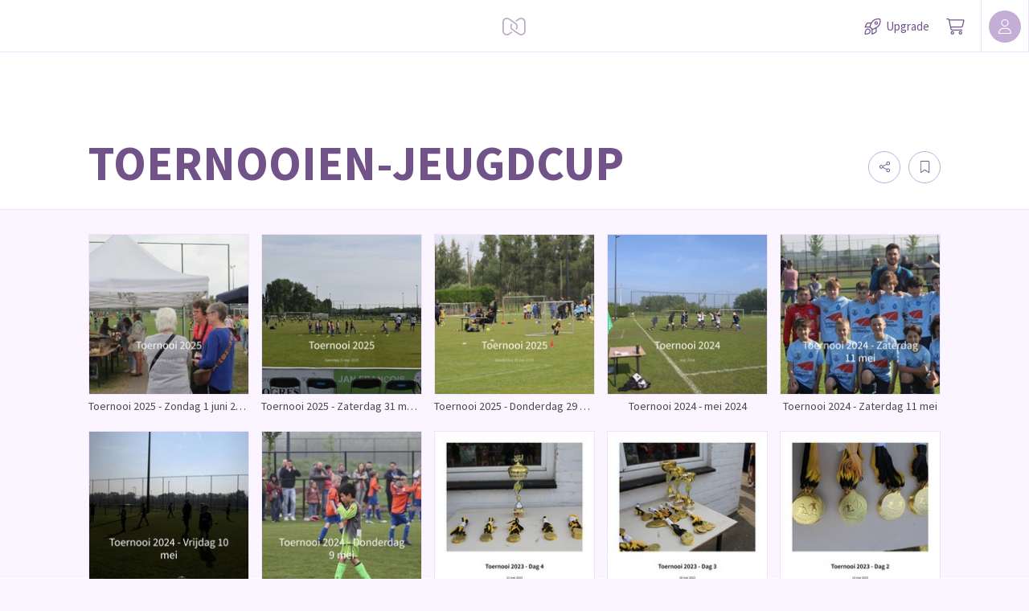

--- FILE ---
content_type: text/html; charset=utf-8
request_url: https://myalbum.com/folder/1ZhrGpvaAehH
body_size: 27674
content:
<!DOCTYPE html><html><head><meta charSet="utf-8"/><meta name="viewport" content="width=device-width, initial-scale=1, minimum-scale=1, maximum-scale=1, viewport-fit=cover" class="jsx-16d5cc3d5d35d4bd"/><meta name="twitter:card" content="summary_large_image"/><meta name="twitter:site" content="@JoinMyAlbum"/><meta property="fb:app_id" content="729711370416789"/><meta property="og:type" content="website"/><meta property="og:site_name" content="MyAlbum - Photo Albums Reinvented"/><title>TOERNOOIEN-JEUGDCUP</title><meta name="robots" content="index,follow"/><meta name="description" content=" "/><meta property="og:title" content="TOERNOOIEN-JEUGDCUP"/><meta property="og:description" content=" "/><meta property="og:url" content="https://myalbum.com/folder/1ZhrGpvaAehH/"/><meta name="next-head-count" content="13"/><meta name="application-name" content="MyAlbum"/><meta name="msapplication-TileImage" content="https://static.myalbum.io/_static/favicons/mstile-144x144.png"/><meta name="msapplication-TileColor" content="#FFFFFF"/><meta name="msapplication-square70x70logo" content="https://static.myalbum.io/_static/favicons/mstile-70x70.png"/><meta name="msapplication-square150x150logo" content="https://static.myalbum.io/_static/favicons/mstile-150x150.png"/><meta name="msapplication-wide310x150logo" content="https://static.myalbum.io/_static/favicons/mstile-310x150.png"/><meta name="msapplication-square310x310logo" content="https://static.myalbum.io/_static/favicons/mstile-310x310.png"/><link rel="preconnect" href="https://fonts.googleapis.com"/><link rel="preconnect" href="https://fonts.gstatic.com" crossorigin="true"/><link href="https://static.myalbum.io/_static/fontawesome.css" rel="stylesheet"/><link rel="apple-touch-icon-precomposed" sizes="57x57" href="https://static.myalbum.io/_static/favicons/apple-touch-icon-57x57.png"/><link rel="apple-touch-icon-precomposed" sizes="114x114" href="https://static.myalbum.io/_static/favicons/apple-touch-icon-114x114.png"/><link rel="apple-touch-icon-precomposed" sizes="72x72" href="https://static.myalbum.io/_static/favicons/apple-touch-icon-72x72.png"/><link rel="apple-touch-icon-precomposed" sizes="144x144" href="https://static.myalbum.io/_static/favicons/apple-touch-icon-144x144.png"/><link rel="apple-touch-icon-precomposed" sizes="60x60" href="https://static.myalbum.io/_static/favicons/apple-touch-icon-60x60.png"/><link rel="apple-touch-icon-precomposed" sizes="120x120" href="https://static.myalbum.io/_static/favicons/apple-touch-icon-120x120.png"/><link rel="apple-touch-icon-precomposed" sizes="76x76" href="https://static.myalbum.io/_static/favicons/apple-touch-icon-76x76.png"/><link rel="apple-touch-icon-precomposed" sizes="152x152" href="https://static.myalbum.io/_static/favicons/apple-touch-icon-152x152.png"/><link rel="icon" href="https://static.myalbum.io/_static/favicons/favicon.ico"/><link rel="icon" type="image/png" href="https://static.myalbum.io/_static/favicons/favicon-196x196.png" sizes="196x196"/><link rel="icon" type="image/png" href="https://static.myalbum.io/_static/favicons/favicon-96x96.png" sizes="96x96"/><link rel="icon" type="image/png" href="https://static.myalbum.io/_static/favicons/favicon-32x32.png" sizes="32x32"/><link rel="icon" type="image/png" href="https://static.myalbum.io/_static/favicons/favicon-16x16.png" sizes="16x16"/><link rel="icon" type="image/png" href="https://static.myalbum.io/_static/favicons/favicon-128.png" sizes="128x128"/><link rel="preconnect" href="https://fonts.gstatic.com" crossorigin /><link rel="preload" href="https://static.myalbum.io/_next/static/css/c1f3001802320bf0.css" as="style"/><link rel="stylesheet" href="https://static.myalbum.io/_next/static/css/c1f3001802320bf0.css" data-n-g=""/><noscript data-n-css=""></noscript><script defer="" nomodule="" src="https://static.myalbum.io/_next/static/chunks/polyfills-c67a75d1b6f99dc8.js"></script><script src="https://static.myalbum.io/_next/static/chunks/webpack-56d38bd1b62ddc95.js" defer=""></script><script src="https://static.myalbum.io/_next/static/chunks/framework-d583295f3144c491.js" defer=""></script><script src="https://static.myalbum.io/_next/static/chunks/main-bcf8eea4d1998da0.js" defer=""></script><script src="https://static.myalbum.io/_next/static/chunks/pages/_app-4c5a2910d55f781a.js" defer=""></script><script src="https://static.myalbum.io/_next/static/chunks/1664-1e585d9f6d4a3b47.js" defer=""></script><script src="https://static.myalbum.io/_next/static/chunks/9494-a080e4e4b7b7b60b.js" defer=""></script><script src="https://static.myalbum.io/_next/static/chunks/9736-22ec4e3a4447ee1a.js" defer=""></script><script src="https://static.myalbum.io/_next/static/chunks/8798-eb8828e84292eaa5.js" defer=""></script><script src="https://static.myalbum.io/_next/static/chunks/7717-2cb56d05cd5e85c8.js" defer=""></script><script src="https://static.myalbum.io/_next/static/chunks/9520-15199ad5239e1d93.js" defer=""></script><script src="https://static.myalbum.io/_next/static/chunks/803-4fc29dcf5003e500.js" defer=""></script><script src="https://static.myalbum.io/_next/static/chunks/3905-95d2d891c9d1cf68.js" defer=""></script><script src="https://static.myalbum.io/_next/static/chunks/3948-5cd91bb859709c21.js" defer=""></script><script src="https://static.myalbum.io/_next/static/chunks/4675-0097778b4787932e.js" defer=""></script><script src="https://static.myalbum.io/_next/static/chunks/pages/folder/%5Bfolder%5D-726922adae01bc4e.js" defer=""></script><script src="https://static.myalbum.io/_next/static/qLwsN672CZbbHIBsDIaJW/_buildManifest.js" defer=""></script><script src="https://static.myalbum.io/_next/static/qLwsN672CZbbHIBsDIaJW/_ssgManifest.js" defer=""></script><style id="__jsx-1ed610ed6b4a922c">.icon-button.jsx-1ed610ed6b4a922c{display:-webkit-box;display:-webkit-flex;display:-moz-box;display:-ms-flexbox;display:flex;-webkit-box-orient:horizontal;-webkit-box-direction:normal;-webkit-flex-direction:row;-moz-box-orient:horizontal;-moz-box-direction:normal;-ms-flex-direction:row;flex-direction:row;-webkit-box-align:center;-webkit-align-items:center;-moz-box-align:center;-ms-flex-align:center;align-items:center;-webkit-box-pack:start;-webkit-justify-content:flex-start;-moz-box-pack:start;-ms-flex-pack:start;justify-content:flex-start;cursor:pointer;-webkit-user-select:none;-moz-user-select:none;-ms-user-select:none;user-select:none;height:inherit;position:relative}.icon-button.jsx-1ed610ed6b4a922c .label.jsx-1ed610ed6b4a922c:not(:empty){padding-left:5px}.icon-button-icon.jsx-1ed610ed6b4a922c{position:relative;display:-webkit-box;display:-webkit-flex;display:-moz-box;display:-ms-flexbox;display:flex;-webkit-box-orient:horizontal;-webkit-box-direction:normal;-webkit-flex-direction:row;-moz-box-orient:horizontal;-moz-box-direction:normal;-ms-flex-direction:row;flex-direction:row;-webkit-box-align:center;-webkit-align-items:center;-moz-box-align:center;-ms-flex-align:center;align-items:center;-webkit-box-pack:center;-webkit-justify-content:center;-moz-box-pack:center;-ms-flex-pack:center;justify-content:center}.icon-button-balloon.jsx-1ed610ed6b4a922c{position:absolute;display:-webkit-box;display:-webkit-flex;display:-moz-box;display:-ms-flexbox;display:flex;-webkit-box-orient:horizontal;-webkit-box-direction:normal;-webkit-flex-direction:row;-moz-box-orient:horizontal;-moz-box-direction:normal;-ms-flex-direction:row;flex-direction:row;-webkit-box-pack:center;-webkit-justify-content:center;-moz-box-pack:center;-ms-flex-pack:center;justify-content:center;-webkit-box-align:center;-webkit-align-items:center;-moz-box-align:center;-ms-flex-align:center;align-items:center;top:-15px;right:-10px;color:white;min-width:15px;min-height:15px;font-size:10px;font-weight:bold;-webkit-border-radius:20px;-moz-border-radius:20px;border-radius:20px;padding-left:5px;padding-right:5px;-webkit-box-sizing:border-box;-moz-box-sizing:border-box;box-sizing:border-box;font-family:arial;background-color:rgba(var(--balloonBg),1);color:rgba(var(--balloonColor),1)}.more.jsx-1ed610ed6b4a922c{opacity:.5;margin-left:8px}.icon-button-icon.jsx-1ed610ed6b4a922c svg{width:23px;height:20px}@media(max-width:960px){.icon-button.jsx-1ed610ed6b4a922c .label.jsx-1ed610ed6b4a922c{display:none}.icon-button.jsx-1ed610ed6b4a922c .more.jsx-1ed610ed6b4a922c{display:none}}</style><style id="__jsx-1860782110">.avatar.jsx-1860782110{overflow:hidden;display:-webkit-box;display:-webkit-flex;display:-moz-box;display:-ms-flexbox;display:flex;-webkit-flex-shrink:0;-ms-flex-negative:0;flex-shrink:0;-webkit-box-orient:horizontal;-webkit-box-direction:normal;-webkit-flex-direction:row;-moz-box-orient:horizontal;-moz-box-direction:normal;-ms-flex-direction:row;flex-direction:row;-webkit-box-pack:center;-webkit-justify-content:center;-moz-box-pack:center;-ms-flex-pack:center;justify-content:center;-webkit-box-align:center;-webkit-align-items:center;-moz-box-align:center;-ms-flex-align:center;align-items:center;color:black;-moz-user-select:none;-ms-user-select:none;user-select:none;-webkit-user-select:none;cursor:default;-webkit-font-smoothing:antialiased;-moz-osx-font-smoothing:grayscale;font-weight:lighter;font-size:16px}</style><style id="__jsx-fbb4c2c1d38f47e9">.loading-bar.jsx-fbb4c2c1d38f47e9{position:fixed;left:0px;right:0px;top:63px;z-index:10001;pointer-events:none}.loading-bar.jsx-fbb4c2c1d38f47e9 .progress.jsx-fbb4c2c1d38f47e9{background-color:rgba(var(--accentColor),1);height:2px;width:0px}.loading-bar.jsx-fbb4c2c1d38f47e9 .progress.visible.jsx-fbb4c2c1d38f47e9{-webkit-transition:width 1.5s ease-out;-moz-transition:width 1.5s ease-out;-o-transition:width 1.5s ease-out;transition:width 1.5s ease-out;-webkit-animation-delay:1.5s;-moz-animation-delay:1.5s;-o-animation-delay:1.5s;animation-delay:1.5s;-webkit-animation-name:page-load;-moz-animation-name:page-load;-o-animation-name:page-load;animation-name:page-load;-webkit-animation-iteration-count:infinite;-moz-animation-iteration-count:infinite;-o-animation-iteration-count:infinite;animation-iteration-count:infinite;-webkit-animation-duration:2s;-moz-animation-duration:2s;-o-animation-duration:2s;animation-duration:2s;width:95%}@-webkit-keyframes page-load{0%{background-color:rgba(var(--accentColor),1)}50%{background-color:rgba(var(--accentColor),.31)}100%{background-color:rgba(var(--accentColor),1)}}@-moz-keyframes page-load{0%{background-color:rgba(var(--accentColor),1)}50%{background-color:rgba(var(--accentColor),.31)}100%{background-color:rgba(var(--accentColor),1)}}@-o-keyframes page-load{0%{background-color:rgba(var(--accentColor),1)}50%{background-color:rgba(var(--accentColor),.31)}100%{background-color:rgba(var(--accentColor),1)}}@keyframes page-load{0%{background-color:rgba(var(--accentColor),1)}50%{background-color:rgba(var(--accentColor),.31)}100%{background-color:rgba(var(--accentColor),1)}}</style><style id="__jsx-3c1300aa92f297b4">.menu-bar.jsx-3c1300aa92f297b4 .menu-bar-fixed-end.jsx-3c1300aa92f297b4{display:-webkit-box;display:-webkit-flex;display:-moz-box;display:-ms-flexbox;display:flex;-webkit-box-orient:horizontal;-webkit-box-direction:normal;-webkit-flex-direction:row;-moz-box-orient:horizontal;-moz-box-direction:normal;-ms-flex-direction:row;flex-direction:row;height:100%}.menu-bar.jsx-3c1300aa92f297b4{position:fixed;-webkit-box-sizing:border-box;-moz-box-sizing:border-box;box-sizing:border-box;z-index:10001;display:-webkit-box;display:-webkit-flex;display:-moz-box;display:-ms-flexbox;display:flex;-webkit-box-orient:horizontal;-webkit-box-direction:normal;-webkit-flex-direction:row;-moz-box-orient:horizontal;-moz-box-direction:normal;-ms-flex-direction:row;flex-direction:row;-webkit-box-pack:justify;-webkit-justify-content:space-between;-moz-box-pack:justify;-ms-flex-pack:justify;justify-content:space-between;-webkit-box-align:center;-webkit-align-items:center;-moz-box-align:center;-ms-flex-align:center;align-items:center;font-size:15px;-webkit-transform:translatez(0);-moz-transform:translatez(0);transform:translatez(0);font-weight:normal;color:rgba(var(--menuColor),1);-webkit-transform:translatez(0);-moz-transform:translatez(0);transform:translatez(0);top:0px;left:0px;right:0px;height:65px;-webkit-transition:-webkit-transform.3s ease-out,opacity.3s ease-out,background-color.1s ease-out;-moz-transition:-moz-transform.3s ease-out,opacity.3s ease-out,background-color.1s ease-out;-o-transition:-o-transform.3s ease-out,opacity.3s ease-out,background-color.1s ease-out;transition:-webkit-transform.3s ease-out,opacity.3s ease-out,background-color.1s ease-out;transition:-moz-transform.3s ease-out,opacity.3s ease-out,background-color.1s ease-out;transition:-o-transform.3s ease-out,opacity.3s ease-out,background-color.1s ease-out;transition:transform.3s ease-out,opacity.3s ease-out,background-color.1s ease-out}.menu-bar.jsx-3c1300aa92f297b4:before{display:block;position:absolute;top:0;left:0;right:0;height:57px;content:"";background-color:rgba(var(--menuBg),1);z-index:-1}.menu-bar.jsx-3c1300aa92f297b4 .border.jsx-3c1300aa92f297b4{position:absolute;top:57px;left:0;right:0;height:8px;display:-webkit-box;display:-webkit-flex;display:-moz-box;display:-ms-flexbox;display:flex;-webkit-box-orient:horizontal;-webkit-box-direction:normal;-webkit-flex-direction:row;-moz-box-orient:horizontal;-moz-box-direction:normal;-ms-flex-direction:row;flex-direction:row;z-index:-1}.menu-bar.jsx-3c1300aa92f297b4 .border.jsx-3c1300aa92f297b4 .left.jsx-3c1300aa92f297b4{display:-webkit-box;display:-webkit-flex;display:-moz-box;display:-ms-flexbox;display:flex;background-color:rgba(var(--menuBg),1);border-bottom:1px solid rgba(var(--border1),1)}.menu-bar.jsx-3c1300aa92f297b4 .border.jsx-3c1300aa92f297b4 .arrow.jsx-3c1300aa92f297b4{display:-webkit-box;display:-webkit-flex;display:-moz-box;display:-ms-flexbox;display:flex;width:16px;height:8px}.menu-bar.jsx-3c1300aa92f297b4 .border.jsx-3c1300aa92f297b4 .arrow.jsx-3c1300aa92f297b4 svg.jsx-3c1300aa92f297b4{width:16px;height:8px;overflow:hidden}.menu-bar.jsx-3c1300aa92f297b4 .border.jsx-3c1300aa92f297b4 .right.jsx-3c1300aa92f297b4{display:-webkit-box;display:-webkit-flex;display:-moz-box;display:-ms-flexbox;display:flex;-webkit-box-flex:1;-webkit-flex:1;-moz-box-flex:1;-ms-flex:1;flex:1;background-color:rgba(var(--menuBg),1);border-bottom:1px solid rgba(var(--border1),1)}.menu-bar.jsx-3c1300aa92f297b4 *{-webkit-user-select:none!important;-moz-user-select:none!important;-ms-user-select:none!important;user-select:none!important}.menu-bar.jsx-3c1300aa92f297b4 button{color:inherit;margin-right:20px}.menu-bar.jsx-3c1300aa92f297b4 a{color:inherit}.menu-bar.jsx-3c1300aa92f297b4 .menu-bar-button{display:inline-block;height:65px;display:-webkit-box;display:-webkit-flex;display:-moz-box;display:-ms-flexbox;display:flex;-webkit-box-orient:horizontal;-webkit-box-direction:normal;-webkit-flex-direction:row;-moz-box-orient:horizontal;-moz-box-direction:normal;-ms-flex-direction:row;flex-direction:row;-webkit-box-align:center;-webkit-align-items:center;-moz-box-align:center;-ms-flex-align:center;align-items:center;-webkit-box-pack:center;-webkit-justify-content:center;-moz-box-pack:center;-ms-flex-pack:center;justify-content:center;position:relative;color:rgba(var(--menColor),1);text-decoration:none;width:auto;max-width:65px;padding-left:10px;padding-right:10px}.menu-bar.jsx-3c1300aa92f297b4 .menu-bar-button>svg{width:auto;height:22px;margin-right:10px}@media(min-width:768px){.menu-bar.jsx-3c1300aa92f297b4 .menu-bar-button.full{max-width:100%;-webkit-flex-shrink:0;-ms-flex-negative:0;flex-shrink:0}.menu-bar.jsx-3c1300aa92f297b4 .menu-bar-button.full .myalbum-logo{width:119px;height:22px;-webkit-mask:url(https://static.myalbum.io/_static/fulllogo.svg)no-repeat center left;mask:url(https://static.myalbum.io/_static/fulllogo.svg)no-repeat center left}}.menu-bar.jsx-3c1300aa92f297b4 .menu-bar-button+.menu-bar-button{margin-left:10px}.menu-bar.jsx-3c1300aa92f297b4 .menu-bar-center.jsx-3c1300aa92f297b4 .menu-bar-button+.menu-bar-button{margin-left:30px}.menu-bar.jsx-3c1300aa92f297b4 .menu-bar-button:not(.square)+.menu-bar-separator{margin-left:20px}.menu-bar.jsx-3c1300aa92f297b4 .menu-bar-button.small{width:auto;padding-left:10px;padding-right:10px;max-width:40px}.menu-bar.jsx-3c1300aa92f297b4 .menu-bar-button.rounded>div{display:-webkit-box;display:-webkit-flex;display:-moz-box;display:-ms-flexbox;display:flex;-webkit-box-orient:horizontal;-webkit-box-direction:normal;-webkit-flex-direction:row;-moz-box-orient:horizontal;-moz-box-direction:normal;-ms-flex-direction:row;flex-direction:row;-webkit-box-align:center;-webkit-align-items:center;-moz-box-align:center;-ms-flex-align:center;align-items:center;-webkit-box-pack:center;-webkit-justify-content:center;-moz-box-pack:center;-ms-flex-pack:center;justify-content:center;height:40px;color:#fff;background-color:rgba(var(--accentColor),1);-webkit-border-radius:28px;-moz-border-radius:28px;border-radius:28px;width:65px}.menu-bar.jsx-3c1300aa92f297b4 .menu-bar-button.rounded>div>svg{width:16px;height:16px;-webkit-transform-origin:6px 6px;-moz-transform-origin:6px 6px;-ms-transform-origin:6px 6px;-o-transform-origin:6px 6px;transform-origin:6px 6px}.menu-bar.jsx-3c1300aa92f297b4 .menu-bar-button .spin>div{display:-webkit-box;display:-webkit-flex;display:-moz-box;display:-ms-flexbox;display:flex;-webkit-box-align:center;-webkit-align-items:center;-moz-box-align:center;-ms-flex-align:center;align-items:center;-webkit-box-pack:center;-webkit-justify-content:center;-moz-box-pack:center;-ms-flex-pack:center;justify-content:center;width:16px;height:16px}.menu-bar.jsx-3c1300aa92f297b4 .menu-bar-button .spin>div svg{-webkit-animation:spinner 1s linear infinite;-moz-animation:spinner 1s linear infinite;-o-animation:spinner 1s linear infinite;animation:spinner 1s linear infinite;width:16px;height:16px}.menu-bar.jsx-3c1300aa92f297b4 .menu-bar-button .pulse>div{display:-webkit-box;display:-webkit-flex;display:-moz-box;display:-ms-flexbox;display:flex;-webkit-box-align:center;-webkit-align-items:center;-moz-box-align:center;-ms-flex-align:center;align-items:center;-webkit-box-pack:center;-webkit-justify-content:center;-moz-box-pack:center;-ms-flex-pack:center;justify-content:center;width:15px;height:15px}.menu-bar.jsx-3c1300aa92f297b4 .menu-bar-button .pulse>div svg{-webkit-animation:pulse 5s linear infinite;-moz-animation:pulse 5s linear infinite;-o-animation:pulse 5s linear infinite;animation:pulse 5s linear infinite;width:15px;height:15px}.menu-bar.hide.jsx-3c1300aa92f297b4{-webkit-transform:translatey(-100%);-moz-transform:translatey(-100%);-ms-transform:translatey(-100%);-o-transform:translatey(-100%);transform:translatey(-100%);opacity:0}.menu-bar.jsx-3c1300aa92f297b4 .button{border-right:1px solid rgba(var(--border1),1);border-left:1px solid rgba(var(--border1),1);display:-webkit-box;display:-webkit-flex;display:-moz-box;display:-ms-flexbox;display:flex;-webkit-box-orient:horizontal;-webkit-box-direction:normal;-webkit-flex-direction:row;-moz-box-orient:horizontal;-moz-box-direction:normal;-ms-flex-direction:row;flex-direction:row;-webkit-box-pack:center;-webkit-justify-content:center;-moz-box-pack:center;-ms-flex-pack:center;justify-content:center;-webkit-box-align:center;-webkit-align-items:center;-moz-box-align:center;-ms-flex-align:center;align-items:center;height:inherit;cursor:pointer;min-width:60px;-webkit-box-flex:0;-webkit-flex-grow:0;-moz-box-flex:0;-ms-flex-positive:0;flex-grow:0;-webkit-flex-shrink:0;-ms-flex-negative:0;flex-shrink:0;-webkit-box-sizing:border-box;-moz-box-sizing:border-box;box-sizing:border-box}.menu-bar.jsx-3c1300aa92f297b4 .button svg.jsx-3c1300aa92f297b4{color:rgba(var(--menuColor),1)}.menu-bar.jsx-3c1300aa92f297b4 .button+.button{border-left:0}.menu-bar.hide.jsx-3c1300aa92f297b4{-webkit-transform:translatey(-100%);-moz-transform:translatey(-100%);-ms-transform:translatey(-100%);-o-transform:translatey(-100%);transform:translatey(-100%)}.menu-bar.smallscreen.jsx-3c1300aa92f297b4{display:-webkit-box;display:-webkit-flex;display:-moz-box;display:-ms-flexbox;display:flex}.menu-bar.smallscreen.jsx-3c1300aa92f297b4 .menu-bar-button{margin-left:0px}.menu-bar.smallscreen.jsx-3c1300aa92f297b4 button{margin-right:10px}.menu-bar.jsx-3c1300aa92f297b4 .myalbum-logo{height:22px;width:30px;-webkit-mask:url(https://static.myalbum.io/_static/logo.svg)no-repeat center left;mask:url(https://static.myalbum.io/_static/logo.svg)no-repeat center left;background-color:rgba(var(--menuColor),1);opacity:.5}.menu-bar-left.jsx-3c1300aa92f297b4{display:-webkit-box;display:-webkit-flex;display:-moz-box;display:-ms-flexbox;display:flex;-webkit-box-orient:horizontal;-webkit-box-direction:normal;-webkit-flex-direction:row;-moz-box-orient:horizontal;-moz-box-direction:normal;-ms-flex-direction:row;flex-direction:row;-webkit-box-pack:start;-webkit-justify-content:flex-start;-moz-box-pack:start;-ms-flex-pack:start;justify-content:flex-start;-webkit-box-align:center;-webkit-align-items:center;-moz-box-align:center;-ms-flex-align:center;align-items:center;height:inherit;z-index:2;position:relative;-webkit-flex-wrap:nowrap;-ms-flex-wrap:nowrap;flex-wrap:nowrap;-webkit-flex-shrink:0;-ms-flex-negative:0;flex-shrink:0}.menu-bar-center.jsx-3c1300aa92f297b4{position:absolute;left:0px;right:0px;height:inherit;top:0px;display:-webkit-box;display:-webkit-flex;display:-moz-box;display:-ms-flexbox;display:flex;-webkit-box-orient:horizontal;-webkit-box-direction:normal;-webkit-flex-direction:row;-moz-box-orient:horizontal;-moz-box-direction:normal;-ms-flex-direction:row;flex-direction:row;-webkit-box-pack:center;-webkit-justify-content:center;-moz-box-pack:center;-ms-flex-pack:center;justify-content:center;-webkit-box-align:center;-webkit-align-items:center;-moz-box-align:center;-ms-flex-align:center;align-items:center;z-index:1}.menu-bar-right.jsx-3c1300aa92f297b4{display:-webkit-box;display:-webkit-flex;display:-moz-box;display:-ms-flexbox;display:flex;-webkit-box-orient:horizontal;-webkit-box-direction:normal;-webkit-flex-direction:row;-moz-box-orient:horizontal;-moz-box-direction:normal;-ms-flex-direction:row;flex-direction:row;-webkit-box-pack:end;-webkit-justify-content:flex-end;-moz-box-pack:end;-ms-flex-pack:end;justify-content:flex-end;-webkit-box-align:center;-webkit-align-items:center;-moz-box-align:center;-ms-flex-align:center;align-items:center;height:inherit;z-index:2;position:relative;-webkit-flex-wrap:nowrap;-ms-flex-wrap:nowrap;flex-wrap:nowrap;-webkit-flex-shrink:0;-ms-flex-negative:0;flex-shrink:0}@-webkit-keyframes spinner{to{-webkit-transform:rotate(360deg);transform:rotate(360deg)}}@-moz-keyframes spinner{to{-moz-transform:rotate(360deg);transform:rotate(360deg)}}@-o-keyframes spinner{to{-o-transform:rotate(360deg);transform:rotate(360deg)}}@keyframes spinner{to{-webkit-transform:rotate(360deg);-moz-transform:rotate(360deg);-o-transform:rotate(360deg);transform:rotate(360deg)}}@-webkit-keyframes pulse{0%{opacity:1}10%{opacity:.3}20%{opacity:1}100%{opacity:1}}@-moz-keyframes pulse{0%{opacity:1}10%{opacity:.3}20%{opacity:1}100%{opacity:1}}@-o-keyframes pulse{0%{opacity:1}10%{opacity:.3}20%{opacity:1}100%{opacity:1}}@keyframes pulse{0%{opacity:1}10%{opacity:.3}20%{opacity:1}100%{opacity:1}}</style><style id="__jsx-bd302ec3ca1aed9c">.folder-view.jsx-bd302ec3ca1aed9c{padding:30px;position:relative;-webkit-box-flex:1!important;-webkit-flex:1!important;-moz-box-flex:1!important;-ms-flex:1!important;flex:1!important}.folder-view.jsx-bd302ec3ca1aed9c .row{display:-webkit-box;display:-webkit-flex;display:-moz-box;display:-ms-flexbox;display:flex;-webkit-box-orient:horizontal;-webkit-box-direction:normal;-webkit-flex-direction:row;-moz-box-orient:horizontal;-moz-box-direction:normal;-ms-flex-direction:row;flex-direction:row;-webkit-box-align:center;-webkit-align-items:center;-moz-box-align:center;-ms-flex-align:center;align-items:center}.folder-view.jsx-bd302ec3ca1aed9c .folder-placeholder{border:1px solid rgba(var(--border1),1);-webkit-border-radius:5px;-moz-border-radius:5px;border-radius:5px;-webkit-box-sizing:border-box;-moz-box-sizing:border-box;box-sizing:border-box}.folder-view.jsx-bd302ec3ca1aed9c .album-placeholder .preview{border:1px solid rgba(var(--border1),1);padding-bottom:100%;width:100%}</style><style id="__jsx-5316a57e8819e6e5">footer.jsx-5316a57e8819e6e5{border-top:1px solid rgba(var(--border1),1);background-color:white;padding:30px;padding-bottom:6rem;padding-top:8rem;display:-webkit-box;display:-webkit-flex;display:-moz-box;display:-ms-flexbox;display:flex;-webkit-box-orient:vertical;-webkit-box-direction:normal;-webkit-flex-direction:column;-moz-box-orient:vertical;-moz-box-direction:normal;-ms-flex-direction:column;flex-direction:column;-webkit-box-align:center;-webkit-align-items:center;-moz-box-align:center;-ms-flex-align:center;align-items:center;-webkit-box-pack:center;-webkit-justify-content:center;-moz-box-pack:center;-ms-flex-pack:center;justify-content:center;font-family:"Roboto Slab";font-size:1.3rem}footer.jsx-5316a57e8819e6e5 a.jsx-5316a57e8819e6e5{text-decoration:none;color:inherit;line-height:180%}footer.jsx-5316a57e8819e6e5 a.jsx-5316a57e8819e6e5:hover{text-decoration:underline}footer.jsx-5316a57e8819e6e5 .sections.jsx-5316a57e8819e6e5{display:-webkit-box;display:-webkit-flex;display:-moz-box;display:-ms-flexbox;display:flex;-webkit-box-orient:horizontal;-webkit-box-direction:normal;-webkit-flex-direction:row;-moz-box-orient:horizontal;-moz-box-direction:normal;-ms-flex-direction:row;flex-direction:row;-webkit-box-align:start;-webkit-align-items:flex-start;-moz-box-align:start;-ms-flex-align:start;align-items:flex-start;-webkit-box-pack:justify;-webkit-justify-content:space-between;-moz-box-pack:justify;-ms-flex-pack:justify;justify-content:space-between;-webkit-flex-wrap:wrap;-ms-flex-wrap:wrap;flex-wrap:wrap}footer.jsx-5316a57e8819e6e5 .sections.jsx-5316a57e8819e6e5 .section.jsx-5316a57e8819e6e5{display:-webkit-box;display:-webkit-flex;display:-moz-box;display:-ms-flexbox;display:flex;-webkit-box-orient:vertical;-webkit-box-direction:normal;-webkit-flex-direction:column;-moz-box-orient:vertical;-moz-box-direction:normal;-ms-flex-direction:column;flex-direction:column;-webkit-box-align:center;-webkit-align-items:center;-moz-box-align:center;-ms-flex-align:center;align-items:center;-webkit-box-pack:start;-webkit-justify-content:flex-start;-moz-box-pack:start;-ms-flex-pack:start;justify-content:flex-start;margin-bottom:3rem;text-align:center}@media(min-width:576px){footer.jsx-5316a57e8819e6e5 .sections.jsx-5316a57e8819e6e5 .section.jsx-5316a57e8819e6e5+.section.jsx-5316a57e8819e6e5{margin-left:7rem}}@media(max-width:575px){footer.jsx-5316a57e8819e6e5 .sections.jsx-5316a57e8819e6e5 .section.jsx-5316a57e8819e6e5{width:-webkit-calc((100% - 7rem - 1px)/2);width:-moz-calc((100% - 7rem - 1px)/2);width:calc((100% - 7rem - 1px)/2);-webkit-flex-shrink:0;-ms-flex-negative:0;flex-shrink:0}footer.jsx-5316a57e8819e6e5 .sections.jsx-5316a57e8819e6e5 .section.jsx-5316a57e8819e6e5:nth-child(2n){margin-left:7rem}}footer.jsx-5316a57e8819e6e5 .sections.jsx-5316a57e8819e6e5 .section.jsx-5316a57e8819e6e5 h2.jsx-5316a57e8819e6e5{font-weight:300;font-family:"Source Sans Pro"}footer.jsx-5316a57e8819e6e5 .bottom.jsx-5316a57e8819e6e5{margin-top:3rem}footer.jsx-5316a57e8819e6e5 .bottom.jsx-5316a57e8819e6e5 a.jsx-5316a57e8819e6e5+a.jsx-5316a57e8819e6e5{margin-left:3rem}footer.dark.jsx-5316a57e8819e6e5{color:rgba(255,255,255,.7)}footer.dark.jsx-5316a57e8819e6e5 h2.jsx-5316a57e8819e6e5{color:rgba(255,255,255,.8)}footer.light.jsx-5316a57e8819e6e5 h2.jsx-5316a57e8819e6e5{color:rgba(var(--accentColorDark),1)}</style><style id="__jsx-cd10b368e3121568">body{background-color:rgba(var(--accentColorLightest),1)}.top-bar.jsx-cd10b368e3121568{background-color:white;border-bottom:1px solid rgba(var(--border1));padding:30px;padding-bottom:20px;display:-webkit-box;display:-webkit-flex;display:-moz-box;display:-ms-flexbox;display:flex;-webkit-box-orient:vertical;-webkit-box-direction:normal;-webkit-flex-direction:column;-moz-box-orient:vertical;-moz-box-direction:normal;-ms-flex-direction:column;flex-direction:column;-webkit-box-align:center;-webkit-align-items:center;-moz-box-align:center;-ms-flex-align:center;align-items:center;-webkit-box-pack:start;-webkit-justify-content:flex-start;-moz-box-pack:start;-ms-flex-pack:start;justify-content:flex-start;-webkit-box-flex:1;-webkit-flex:1;-moz-box-flex:1;-ms-flex:1;flex:1;-webkit-box-flex:0;-webkit-flex-grow:0;-moz-box-flex:0;-ms-flex-positive:0;flex-grow:0;-webkit-flex-shrink:0;-ms-flex-negative:0;flex-shrink:0}.top-bar.jsx-cd10b368e3121568:empty{display:none}.top-bar.bottom.jsx-cd10b368e3121568{position:relative;background-color:rgba(255,255,255,.6);border-bottom:1px solid white}.top-bar.bottom.jsx-cd10b368e3121568:after{display:block;content:"";position:absolute;left:0;right:0;bottom:0;height:1px;background-color:rgba(var(--border1),1)}</style><style id="__jsx-1450517888">:root{--accentColor: 136,0,254;--accentColorDark: 113,83,138;--accentColorDarkContrastColor: 255,255,255;--accentColorLight: 241,224,255;--accentColorLightest: 250,245,255;--accentColorMedium: 196,174,214;--backgroundColor: 255,255,255;--backgroundContrastColor: 0,0,0;--balloonBg: 136,0,254;--balloonColor: 255,255,255;--border1: 241,224,255;--buttonActiveBg: 113,83,138;--buttonActiveColor: 255,255,255;--buttonBg: 255,255,255;--buttonBorder: 196,174,214;--buttonColor: 0,0,0;--color1: 82,82,82;--errorColor: 255,0,28;--greenColor: 9,145,48;--greenColorDark: 5,79,26;--iconBtnActiveBg: 136,0,254;--iconBtnActiveColor: 255,255,255;--inputActiveBorder: 136,0,254;--inputBg: 255,255,255;--inputBorder: 208,196,219;--inputColor: 0,0,0;--inputTagActiveBg: 113,83,138;--inputTagActiveColor: 255,255,255;--inputTagBg: 0,0,0;--inputTagColor: 255,255,255;--loaderColor: 136,0,254;--menuBg: 255,255,255;--menuColor: 113,83,138;--menuHoverBg: 136,0,254;--menuHoverColor: 255,255,255;--modalCloseBg: 250,245,255;--modalCloseColor: 113,83,138;--modalTitleColor: 113,83,138;--notificationColor: 254,237,197;--okColor: 9,220,94;--overlayColor: 113,83,138;--overlayOpacity: 0.05;--pane1: 255,255,255;--pane2: 240,240,240;--paneColor: 113,83,138;--redColor: 238,62,114;--scrollBarActiveBg: 0,0,0,0.6;--scrollBarBg: 0,0,0,0.15;--scrollBarHoverBg: 0,0,0,0.35;--stackTitleColor: 113,83,138;--streamBg2: 253,250,255;--streamBg: 250,245,255;--streamBorder: 239,222,255;--successColor: 28,190,0;--textColor: 0,0,0;--toastBg: 28,28,28;--toastColor: 228,228,228;--toggleActive: 136,0,254;--toggleBg: 250,245,255;--toggleKnob: 255,255,255;--toggleLine: 196,174,214;--tooltipBg: 28,28,28;--tooltipColor: 228,228,228;--tooltipTextOpacity: 1;--warningColor: 255,190,0;--zoomBg: 255,255,255;--zoomColor: 113,83,138;--zoomHoverBg: 113,83,138;--zoomHoverColor: 255,255,255;

            --font-size-1: 14px;--font-size-2:17px;--font-size-3:19px;--font-size-4:21px}@media(max-width:1024px){:root{--font-size-2:15px;--font-size-3:17px;--font-size-4:19px}}</style><style id="__jsx-16d5cc3d5d35d4bd">html,body{min-height:100vh;margin:0;padding:0;margin:0;font-family:"Source Sans Pro",sans-serif;font-weight:400;-webkit-font-smoothing:antialiased;-moz-font-smoothing:antialiased;-moz-osx-font-smoothing:grayscale;-webkit-tap-highlight-color:transparent;-webkit-text-size-adjust:100%;text-rendering:optimizelegibility;font-size:14px;-webkit-user-select:none;-moz-user-select:none;-ms-user-select:none;user-select:none;cursor:default}@media(hover:none){html,body{min-height:-webkit-fill-available;min-height:-moz-available;min-height:stretch}}html>#__next,body>#__next{height:inherit;min-height:inherit;display:-webkit-box;display:-webkit-flex;display:-moz-box;display:-ms-flexbox;display:flex;-webkit-box-orient:vertical;-webkit-box-direction:normal;-webkit-flex-direction:column;-moz-box-orient:vertical;-moz-box-direction:normal;-ms-flex-direction:column;flex-direction:column;-webkit-box-align:stretch;-webkit-align-items:stretch;-moz-box-align:stretch;-ms-flex-align:stretch;align-items:stretch;-webkit-box-pack:start;-webkit-justify-content:flex-start;-moz-box-pack:start;-ms-flex-pack:start;justify-content:flex-start;-webkit-box-flex:0;-webkit-flex-grow:0;-moz-box-flex:0;-ms-flex-positive:0;flex-grow:0;-webkit-flex-wrap:nowrap;-ms-flex-wrap:nowrap;flex-wrap:nowrap}html>#__next>*,body>#__next>*{-webkit-box-flex:0;-webkit-flex-grow:0;-moz-box-flex:0;-ms-flex-positive:0;flex-grow:0;-webkit-flex-shrink:0;-ms-flex-negative:0;flex-shrink:0}html{font-size:62.5%}html:before{display:block;content:"";height:10vh;position:fixed;bottom:-webkit-calc(-10vh + 1px);bottom:-moz-calc(-10vh + 1px);bottom:calc(-10vh + 1px);left:0;right:0;background-color:rgba(var(--backgroundColor),1)}:root{font-size:.9vw}@media screen and (min-width:1100px){:root{font-size:10px}}@media(max-width:650px){:root{font-size:8px}}@media(max-width:570px){.hide-smallscreen{display:none!important}}select,input,textarea{font-size:16px}[contenteditable=true]{-webkit-user-select:text;-moz-user-select:text;-ms-user-select:text;user-select:text}@media(hover:none){html{max-width:100vw;overflow-x:hidden}html:before{display:none}}html{overflow-y:scroll}input,textarea{caret-color:rgb(var(--accentColor))}input[type=text],input[type=email],input[type=search],input[type=password],textarea.input{min-width:0;padding:0px;margin:0px;padding-left:10px;padding-right:10px;-webkit-appearance:none;color:rgba(var(--textColor),1);background-color:rgba(var(--backgroundColor),1);border:1px solid rgba(var(--border1),1);height:35px;display:-webkit-box;display:-webkit-flex;display:-moz-box;display:-ms-flexbox;display:flex;-webkit-box-orient:horizontal;-webkit-box-direction:normal;-webkit-flex-direction:row;-moz-box-orient:horizontal;-moz-box-direction:normal;-ms-flex-direction:row;flex-direction:row;-webkit-box-align:start;-webkit-align-items:flex-start;-moz-box-align:start;-ms-flex-align:start;align-items:flex-start;-webkit-box-pack:center;-webkit-justify-content:center;-moz-box-pack:center;-ms-flex-pack:center;justify-content:center;-webkit-box-flex:0;-webkit-flex:none;-moz-box-flex:0;-ms-flex:none;flex:none;-webkit-border-radius:5px;-moz-border-radius:5px;border-radius:5px;font-size:15px;font-family:inherit;-webkit-box-sizing:border-box;-moz-box-sizing:border-box;box-sizing:border-box}textarea.input{padding-top:5px;padding-bottom:5px}input[type=text]:disabled,input[type=email]:disabled,input[type=search]:disabled,input[type=password]:disabled{color:rgba(var(--accentColorLight),1)}input[type=text].large,input[type=email].large,input[type=search].large,input[type=password].large{height:40px}input[type=text].error,input[type=email].error,input[type=search].error,input[type=password].error{border-color:rgba(var(--errorColor),.5)}input[type=text].error:focus,input[type=email].error:focus,input[type=search].error:focus,input[type=password].error:focus{-webkit-box-shadow:0 0px 0px 2px rgba(var(--accentColorMedium),1);-moz-box-shadow:0 0px 0px 2px rgba(var(--accentColorMedium),1);box-shadow:0 0px 0px 2px rgba(var(--accentColorMedium),1);border-color:rgba(var(--accentColor),1)}input[type=text]::-webkit-search-decoration,input[type=email]::-webkit-search-decoration,input[type=search]::-webkit-search-decoration,input[type=password]::-webkit-search-decoration{display:none}::-webkit-input-placeholder{color:rgba(var(--accentColorMedium),1)}::-moz-placeholder{color:rgba(var(--accentColorMedium),1)}:-ms-input-placeholder{color:rgba(var(--accentColorMedium),1)}:-moz-placeholder{color:rgba(var(--accentColorMedium),1)}body *{scrollbar-width:thin;-ms-overflow-style:-ms-autohiding-scrollbar;-webkit-overflow-scrolling:touch}body *::-webkit-scrollbar{width:15px;height:15px}body *::-webkit-scrollbar-track{background-color:rgba(0,0,0,0)}body *::-webkit-scrollbar-thumb{width:5px;height:5px;border:5px solid rgba(0,0,0,0);background-clip:padding-box;-webkit-border-radius:11px;-moz-border-radius:11px;border-radius:11px;background-color:rgba(var(--scrollBarBg));min-height:40px}body *:hover::-webkit-scrollbar-thumb{background-color:rgba(var(--scrollBarHoverBg))}body *:hover::-webkit-scrollbar{width:15px;height:15px}body *:hover::-webkit-scrollbar-thumb{border-width:3px}h2{margin:0px;margin-bottom:1rem;font-size:2.5rem}a{color:rgba(var(--accentColor),1)}.fa-spin{-webkit-animation-duration:.85s;-moz-animation-duration:.85s;-o-animation-duration:.85s;animation-duration:.85s}</style><style data-href="https://fonts.googleapis.com/css2?family=Roboto+Slab:wght@300&display=swap">@font-face{font-family:'Roboto Slab';font-style:normal;font-weight:300;font-display:swap;src:url(https://fonts.gstatic.com/l/font?kit=BngbUXZYTXPIvIBgJJSb6s3BzlRRfKOFbvjo0oSWaw&skey=a9ad6a4717e923f0&v=v36) format('woff')}@font-face{font-family:'Roboto Slab';font-style:normal;font-weight:300;font-display:swap;src:url(https://fonts.gstatic.com/l/font?kit=BngbUXZYTXPIvIBgJJSb6s3BzlRRfKOFbvjo0oSmYmRlV9Su1caiTVo&skey=a9ad6a4717e923f0&v=v36) format('woff');unicode-range:U+0460-052F,U+1C80-1C8A,U+20B4,U+2DE0-2DFF,U+A640-A69F,U+FE2E-FE2F}@font-face{font-family:'Roboto Slab';font-style:normal;font-weight:300;font-display:swap;src:url(https://fonts.gstatic.com/l/font?kit=BngbUXZYTXPIvIBgJJSb6s3BzlRRfKOFbvjo0oSma2RlV9Su1caiTVo&skey=a9ad6a4717e923f0&v=v36) format('woff');unicode-range:U+0301,U+0400-045F,U+0490-0491,U+04B0-04B1,U+2116}@font-face{font-family:'Roboto Slab';font-style:normal;font-weight:300;font-display:swap;src:url(https://fonts.gstatic.com/l/font?kit=BngbUXZYTXPIvIBgJJSb6s3BzlRRfKOFbvjo0oSmY2RlV9Su1caiTVo&skey=a9ad6a4717e923f0&v=v36) format('woff');unicode-range:U+1F00-1FFF}@font-face{font-family:'Roboto Slab';font-style:normal;font-weight:300;font-display:swap;src:url(https://fonts.gstatic.com/l/font?kit=BngbUXZYTXPIvIBgJJSb6s3BzlRRfKOFbvjo0oSmbGRlV9Su1caiTVo&skey=a9ad6a4717e923f0&v=v36) format('woff');unicode-range:U+0370-0377,U+037A-037F,U+0384-038A,U+038C,U+038E-03A1,U+03A3-03FF}@font-face{font-family:'Roboto Slab';font-style:normal;font-weight:300;font-display:swap;src:url(https://fonts.gstatic.com/l/font?kit=BngbUXZYTXPIvIBgJJSb6s3BzlRRfKOFbvjo0oSmYGRlV9Su1caiTVo&skey=a9ad6a4717e923f0&v=v36) format('woff');unicode-range:U+0102-0103,U+0110-0111,U+0128-0129,U+0168-0169,U+01A0-01A1,U+01AF-01B0,U+0300-0301,U+0303-0304,U+0308-0309,U+0323,U+0329,U+1EA0-1EF9,U+20AB}@font-face{font-family:'Roboto Slab';font-style:normal;font-weight:300;font-display:swap;src:url(https://fonts.gstatic.com/l/font?kit=BngbUXZYTXPIvIBgJJSb6s3BzlRRfKOFbvjo0oSmYWRlV9Su1caiTVo&skey=a9ad6a4717e923f0&v=v36) format('woff');unicode-range:U+0100-02BA,U+02BD-02C5,U+02C7-02CC,U+02CE-02D7,U+02DD-02FF,U+0304,U+0308,U+0329,U+1D00-1DBF,U+1E00-1E9F,U+1EF2-1EFF,U+2020,U+20A0-20AB,U+20AD-20C0,U+2113,U+2C60-2C7F,U+A720-A7FF}@font-face{font-family:'Roboto Slab';font-style:normal;font-weight:300;font-display:swap;src:url(https://fonts.gstatic.com/l/font?kit=BngbUXZYTXPIvIBgJJSb6s3BzlRRfKOFbvjo0oSmb2RlV9Su1cai&skey=a9ad6a4717e923f0&v=v36) format('woff');unicode-range:U+0000-00FF,U+0131,U+0152-0153,U+02BB-02BC,U+02C6,U+02DA,U+02DC,U+0304,U+0308,U+0329,U+2000-206F,U+20AC,U+2122,U+2191,U+2193,U+2212,U+2215,U+FEFF,U+FFFD}</style><style data-href="https://fonts.googleapis.com/css2?family=Source+Sans+Pro:wght@300;400;600;700&display=swap">@font-face{font-family:'Source Sans Pro';font-style:normal;font-weight:300;font-display:swap;src:url(https://fonts.gstatic.com/l/font?kit=6xKydSBYKcSV-LCoeQqfX1RYOo3ik4zAkw&skey=e2b26fc7e9e1ade8&v=v23) format('woff')}@font-face{font-family:'Source Sans Pro';font-style:normal;font-weight:400;font-display:swap;src:url(https://fonts.gstatic.com/l/font?kit=6xK3dSBYKcSV-LCoeQqfX1RYOo3aPA&skey=1e026b1c27170b9b&v=v23) format('woff')}@font-face{font-family:'Source Sans Pro';font-style:normal;font-weight:600;font-display:swap;src:url(https://fonts.gstatic.com/l/font?kit=6xKydSBYKcSV-LCoeQqfX1RYOo3i54rAkw&skey=227a890402fab339&v=v23) format('woff')}@font-face{font-family:'Source Sans Pro';font-style:normal;font-weight:700;font-display:swap;src:url(https://fonts.gstatic.com/l/font?kit=6xKydSBYKcSV-LCoeQqfX1RYOo3ig4vAkw&skey=84e1cdfb74260b1d&v=v23) format('woff')}@font-face{font-family:'Source Sans Pro';font-style:normal;font-weight:300;font-display:swap;src:url(https://fonts.gstatic.com/s/sourcesanspro/v23/6xKydSBYKcSV-LCoeQqfX1RYOo3ik4zwmhdu3cOWxy40.woff2) format('woff2');unicode-range:U+0460-052F,U+1C80-1C8A,U+20B4,U+2DE0-2DFF,U+A640-A69F,U+FE2E-FE2F}@font-face{font-family:'Source Sans Pro';font-style:normal;font-weight:300;font-display:swap;src:url(https://fonts.gstatic.com/s/sourcesanspro/v23/6xKydSBYKcSV-LCoeQqfX1RYOo3ik4zwkxdu3cOWxy40.woff2) format('woff2');unicode-range:U+0301,U+0400-045F,U+0490-0491,U+04B0-04B1,U+2116}@font-face{font-family:'Source Sans Pro';font-style:normal;font-weight:300;font-display:swap;src:url(https://fonts.gstatic.com/s/sourcesanspro/v23/6xKydSBYKcSV-LCoeQqfX1RYOo3ik4zwmxdu3cOWxy40.woff2) format('woff2');unicode-range:U+1F00-1FFF}@font-face{font-family:'Source Sans Pro';font-style:normal;font-weight:300;font-display:swap;src:url(https://fonts.gstatic.com/s/sourcesanspro/v23/6xKydSBYKcSV-LCoeQqfX1RYOo3ik4zwlBdu3cOWxy40.woff2) format('woff2');unicode-range:U+0370-0377,U+037A-037F,U+0384-038A,U+038C,U+038E-03A1,U+03A3-03FF}@font-face{font-family:'Source Sans Pro';font-style:normal;font-weight:300;font-display:swap;src:url(https://fonts.gstatic.com/s/sourcesanspro/v23/6xKydSBYKcSV-LCoeQqfX1RYOo3ik4zwmBdu3cOWxy40.woff2) format('woff2');unicode-range:U+0102-0103,U+0110-0111,U+0128-0129,U+0168-0169,U+01A0-01A1,U+01AF-01B0,U+0300-0301,U+0303-0304,U+0308-0309,U+0323,U+0329,U+1EA0-1EF9,U+20AB}@font-face{font-family:'Source Sans Pro';font-style:normal;font-weight:300;font-display:swap;src:url(https://fonts.gstatic.com/s/sourcesanspro/v23/6xKydSBYKcSV-LCoeQqfX1RYOo3ik4zwmRdu3cOWxy40.woff2) format('woff2');unicode-range:U+0100-02BA,U+02BD-02C5,U+02C7-02CC,U+02CE-02D7,U+02DD-02FF,U+0304,U+0308,U+0329,U+1D00-1DBF,U+1E00-1E9F,U+1EF2-1EFF,U+2020,U+20A0-20AB,U+20AD-20C0,U+2113,U+2C60-2C7F,U+A720-A7FF}@font-face{font-family:'Source Sans Pro';font-style:normal;font-weight:300;font-display:swap;src:url(https://fonts.gstatic.com/s/sourcesanspro/v23/6xKydSBYKcSV-LCoeQqfX1RYOo3ik4zwlxdu3cOWxw.woff2) format('woff2');unicode-range:U+0000-00FF,U+0131,U+0152-0153,U+02BB-02BC,U+02C6,U+02DA,U+02DC,U+0304,U+0308,U+0329,U+2000-206F,U+20AC,U+2122,U+2191,U+2193,U+2212,U+2215,U+FEFF,U+FFFD}@font-face{font-family:'Source Sans Pro';font-style:normal;font-weight:400;font-display:swap;src:url(https://fonts.gstatic.com/s/sourcesanspro/v23/6xK3dSBYKcSV-LCoeQqfX1RYOo3qNa7lujVj9_mf.woff2) format('woff2');unicode-range:U+0460-052F,U+1C80-1C8A,U+20B4,U+2DE0-2DFF,U+A640-A69F,U+FE2E-FE2F}@font-face{font-family:'Source Sans Pro';font-style:normal;font-weight:400;font-display:swap;src:url(https://fonts.gstatic.com/s/sourcesanspro/v23/6xK3dSBYKcSV-LCoeQqfX1RYOo3qPK7lujVj9_mf.woff2) format('woff2');unicode-range:U+0301,U+0400-045F,U+0490-0491,U+04B0-04B1,U+2116}@font-face{font-family:'Source Sans Pro';font-style:normal;font-weight:400;font-display:swap;src:url(https://fonts.gstatic.com/s/sourcesanspro/v23/6xK3dSBYKcSV-LCoeQqfX1RYOo3qNK7lujVj9_mf.woff2) format('woff2');unicode-range:U+1F00-1FFF}@font-face{font-family:'Source Sans Pro';font-style:normal;font-weight:400;font-display:swap;src:url(https://fonts.gstatic.com/s/sourcesanspro/v23/6xK3dSBYKcSV-LCoeQqfX1RYOo3qO67lujVj9_mf.woff2) format('woff2');unicode-range:U+0370-0377,U+037A-037F,U+0384-038A,U+038C,U+038E-03A1,U+03A3-03FF}@font-face{font-family:'Source Sans Pro';font-style:normal;font-weight:400;font-display:swap;src:url(https://fonts.gstatic.com/s/sourcesanspro/v23/6xK3dSBYKcSV-LCoeQqfX1RYOo3qN67lujVj9_mf.woff2) format('woff2');unicode-range:U+0102-0103,U+0110-0111,U+0128-0129,U+0168-0169,U+01A0-01A1,U+01AF-01B0,U+0300-0301,U+0303-0304,U+0308-0309,U+0323,U+0329,U+1EA0-1EF9,U+20AB}@font-face{font-family:'Source Sans Pro';font-style:normal;font-weight:400;font-display:swap;src:url(https://fonts.gstatic.com/s/sourcesanspro/v23/6xK3dSBYKcSV-LCoeQqfX1RYOo3qNq7lujVj9_mf.woff2) format('woff2');unicode-range:U+0100-02BA,U+02BD-02C5,U+02C7-02CC,U+02CE-02D7,U+02DD-02FF,U+0304,U+0308,U+0329,U+1D00-1DBF,U+1E00-1E9F,U+1EF2-1EFF,U+2020,U+20A0-20AB,U+20AD-20C0,U+2113,U+2C60-2C7F,U+A720-A7FF}@font-face{font-family:'Source Sans Pro';font-style:normal;font-weight:400;font-display:swap;src:url(https://fonts.gstatic.com/s/sourcesanspro/v23/6xK3dSBYKcSV-LCoeQqfX1RYOo3qOK7lujVj9w.woff2) format('woff2');unicode-range:U+0000-00FF,U+0131,U+0152-0153,U+02BB-02BC,U+02C6,U+02DA,U+02DC,U+0304,U+0308,U+0329,U+2000-206F,U+20AC,U+2122,U+2191,U+2193,U+2212,U+2215,U+FEFF,U+FFFD}@font-face{font-family:'Source Sans Pro';font-style:normal;font-weight:600;font-display:swap;src:url(https://fonts.gstatic.com/s/sourcesanspro/v23/6xKydSBYKcSV-LCoeQqfX1RYOo3i54rwmhdu3cOWxy40.woff2) format('woff2');unicode-range:U+0460-052F,U+1C80-1C8A,U+20B4,U+2DE0-2DFF,U+A640-A69F,U+FE2E-FE2F}@font-face{font-family:'Source Sans Pro';font-style:normal;font-weight:600;font-display:swap;src:url(https://fonts.gstatic.com/s/sourcesanspro/v23/6xKydSBYKcSV-LCoeQqfX1RYOo3i54rwkxdu3cOWxy40.woff2) format('woff2');unicode-range:U+0301,U+0400-045F,U+0490-0491,U+04B0-04B1,U+2116}@font-face{font-family:'Source Sans Pro';font-style:normal;font-weight:600;font-display:swap;src:url(https://fonts.gstatic.com/s/sourcesanspro/v23/6xKydSBYKcSV-LCoeQqfX1RYOo3i54rwmxdu3cOWxy40.woff2) format('woff2');unicode-range:U+1F00-1FFF}@font-face{font-family:'Source Sans Pro';font-style:normal;font-weight:600;font-display:swap;src:url(https://fonts.gstatic.com/s/sourcesanspro/v23/6xKydSBYKcSV-LCoeQqfX1RYOo3i54rwlBdu3cOWxy40.woff2) format('woff2');unicode-range:U+0370-0377,U+037A-037F,U+0384-038A,U+038C,U+038E-03A1,U+03A3-03FF}@font-face{font-family:'Source Sans Pro';font-style:normal;font-weight:600;font-display:swap;src:url(https://fonts.gstatic.com/s/sourcesanspro/v23/6xKydSBYKcSV-LCoeQqfX1RYOo3i54rwmBdu3cOWxy40.woff2) format('woff2');unicode-range:U+0102-0103,U+0110-0111,U+0128-0129,U+0168-0169,U+01A0-01A1,U+01AF-01B0,U+0300-0301,U+0303-0304,U+0308-0309,U+0323,U+0329,U+1EA0-1EF9,U+20AB}@font-face{font-family:'Source Sans Pro';font-style:normal;font-weight:600;font-display:swap;src:url(https://fonts.gstatic.com/s/sourcesanspro/v23/6xKydSBYKcSV-LCoeQqfX1RYOo3i54rwmRdu3cOWxy40.woff2) format('woff2');unicode-range:U+0100-02BA,U+02BD-02C5,U+02C7-02CC,U+02CE-02D7,U+02DD-02FF,U+0304,U+0308,U+0329,U+1D00-1DBF,U+1E00-1E9F,U+1EF2-1EFF,U+2020,U+20A0-20AB,U+20AD-20C0,U+2113,U+2C60-2C7F,U+A720-A7FF}@font-face{font-family:'Source Sans Pro';font-style:normal;font-weight:600;font-display:swap;src:url(https://fonts.gstatic.com/s/sourcesanspro/v23/6xKydSBYKcSV-LCoeQqfX1RYOo3i54rwlxdu3cOWxw.woff2) format('woff2');unicode-range:U+0000-00FF,U+0131,U+0152-0153,U+02BB-02BC,U+02C6,U+02DA,U+02DC,U+0304,U+0308,U+0329,U+2000-206F,U+20AC,U+2122,U+2191,U+2193,U+2212,U+2215,U+FEFF,U+FFFD}@font-face{font-family:'Source Sans Pro';font-style:normal;font-weight:700;font-display:swap;src:url(https://fonts.gstatic.com/s/sourcesanspro/v23/6xKydSBYKcSV-LCoeQqfX1RYOo3ig4vwmhdu3cOWxy40.woff2) format('woff2');unicode-range:U+0460-052F,U+1C80-1C8A,U+20B4,U+2DE0-2DFF,U+A640-A69F,U+FE2E-FE2F}@font-face{font-family:'Source Sans Pro';font-style:normal;font-weight:700;font-display:swap;src:url(https://fonts.gstatic.com/s/sourcesanspro/v23/6xKydSBYKcSV-LCoeQqfX1RYOo3ig4vwkxdu3cOWxy40.woff2) format('woff2');unicode-range:U+0301,U+0400-045F,U+0490-0491,U+04B0-04B1,U+2116}@font-face{font-family:'Source Sans Pro';font-style:normal;font-weight:700;font-display:swap;src:url(https://fonts.gstatic.com/s/sourcesanspro/v23/6xKydSBYKcSV-LCoeQqfX1RYOo3ig4vwmxdu3cOWxy40.woff2) format('woff2');unicode-range:U+1F00-1FFF}@font-face{font-family:'Source Sans Pro';font-style:normal;font-weight:700;font-display:swap;src:url(https://fonts.gstatic.com/s/sourcesanspro/v23/6xKydSBYKcSV-LCoeQqfX1RYOo3ig4vwlBdu3cOWxy40.woff2) format('woff2');unicode-range:U+0370-0377,U+037A-037F,U+0384-038A,U+038C,U+038E-03A1,U+03A3-03FF}@font-face{font-family:'Source Sans Pro';font-style:normal;font-weight:700;font-display:swap;src:url(https://fonts.gstatic.com/s/sourcesanspro/v23/6xKydSBYKcSV-LCoeQqfX1RYOo3ig4vwmBdu3cOWxy40.woff2) format('woff2');unicode-range:U+0102-0103,U+0110-0111,U+0128-0129,U+0168-0169,U+01A0-01A1,U+01AF-01B0,U+0300-0301,U+0303-0304,U+0308-0309,U+0323,U+0329,U+1EA0-1EF9,U+20AB}@font-face{font-family:'Source Sans Pro';font-style:normal;font-weight:700;font-display:swap;src:url(https://fonts.gstatic.com/s/sourcesanspro/v23/6xKydSBYKcSV-LCoeQqfX1RYOo3ig4vwmRdu3cOWxy40.woff2) format('woff2');unicode-range:U+0100-02BA,U+02BD-02C5,U+02C7-02CC,U+02CE-02D7,U+02DD-02FF,U+0304,U+0308,U+0329,U+1D00-1DBF,U+1E00-1E9F,U+1EF2-1EFF,U+2020,U+20A0-20AB,U+20AD-20C0,U+2113,U+2C60-2C7F,U+A720-A7FF}@font-face{font-family:'Source Sans Pro';font-style:normal;font-weight:700;font-display:swap;src:url(https://fonts.gstatic.com/s/sourcesanspro/v23/6xKydSBYKcSV-LCoeQqfX1RYOo3ig4vwlxdu3cOWxw.woff2) format('woff2');unicode-range:U+0000-00FF,U+0131,U+0152-0153,U+02BB-02BC,U+02C6,U+02DA,U+02DC,U+0304,U+0308,U+0329,U+2000-206F,U+20AC,U+2122,U+2191,U+2193,U+2212,U+2215,U+FEFF,U+FFFD}</style></head><body><div id="__next"><div class="jsx-3c1300aa92f297b4 menu-bar bigscreen "><div class="jsx-3c1300aa92f297b4 menu-bar-left"></div><div class="jsx-3c1300aa92f297b4 menu-bar-center"><a class="menu-bar-button" href="/myalbums"><div class="myalbum-logo"></div></a></div><div class="jsx-3c1300aa92f297b4 menu-bar-right"><div class="jsx-1ed610ed6b4a922c icon-button menu-bar-button"><div class="jsx-1ed610ed6b4a922c icon-button-icon"><svg aria-hidden="true" focusable="false" data-prefix="fal" data-icon="rocket-launch" class="svg-inline--fa fa-rocket-launch fa-fw " role="img" xmlns="http://www.w3.org/2000/svg" viewBox="0 0 512 512" style="pointer-events:none;font-size:18px"><path fill="currentColor" d="M219.3 292.7c-10-10-21.4-18.1-33.8-24.1C215.6 146.3 269 86.7 321.1 58.1c53.5-29.4 111.4-29.4 154.6-21.8c7.6 43.2 7.7 101.1-21.8 154.6C425.3 243 365.7 296.4 243.4 326.5c-6-12.4-14.1-23.9-24.1-33.8zM256 381.3c0-8.2-.8-16.3-2.4-24.3c37.8-9.5 70.4-21.3 98.4-34.7l0 80.1c0 12.1-6.8 23.2-17.7 28.6L256 470.1l0-88.9zm128 21.1l0-97.4C515.7 225.1 520.5 102.5 506.7 28.1c-2.2-11.6-11.2-20.7-22.8-22.8C409.5-8.5 286.9-3.7 207 128l-97.4 0c-24.2 0-46.4 13.7-57.2 35.4L1.7 264.8c-2.5 5-2.2 10.9 .7 15.6s8.1 7.6 13.6 7.6l114.7 0c24.7 0 48.5 9.8 65.9 27.3s27.3 41.2 27.3 65.9L224 496c0 5.5 2.9 10.7 7.6 13.6s10.6 3.2 15.6 .7l101.5-50.7c21.7-10.8 35.4-33 35.4-57.2zm-229-144c-7.9-1.6-16.1-2.4-24.3-2.4l-88.9 0L81 177.7c5.4-10.8 16.5-17.7 28.6-17.7l80.1 0c-13.5 28-25.2 60.5-34.7 98.4zm-11.2 189c-11 11-29.4 19.4-52.6 24.9c-20.6 4.9-42.1 6.8-59 7.4c.6-17 2.5-38.4 7.4-59c5.5-23.2 13.9-41.6 24.9-52.6c21.9-21.9 57.4-21.9 79.3 0s21.9 57.4 0 79.3zM166.5 470c34.4-34.4 34.4-90.1 0-124.5s-90.1-34.4-124.5 0C7.7 379.7 1 446 .1 483.7c-.4 16 12.2 28.6 28.2 28.2C66 511 132.3 504.3 166.5 470zM392 144a24 24 0 1 1 -48 0 24 24 0 1 1 48 0zM368 88a56 56 0 1 0 0 112 56 56 0 1 0 0-112z"></path></svg></div><div class="jsx-1ed610ed6b4a922c label">Upgrade</div></div><div class="jsx-1ed610ed6b4a922c icon-button menu-bar-button"><div class="jsx-1ed610ed6b4a922c icon-button-icon"><svg aria-hidden="true" focusable="false" data-prefix="fal" data-icon="cart-shopping" class="svg-inline--fa fa-cart-shopping fa-fw " role="img" xmlns="http://www.w3.org/2000/svg" viewBox="0 0 576 512" style="pointer-events:none;font-size:18px"><path fill="currentColor" d="M16 0C7.2 0 0 7.2 0 16s7.2 16 16 16l37.9 0c7.6 0 14.2 5.3 15.7 12.8l58.9 288c6.1 29.8 32.3 51.2 62.7 51.2L496 384c8.8 0 16-7.2 16-16s-7.2-16-16-16l-304.8 0c-15.2 0-28.3-10.7-31.4-25.6L152 288l314.6 0c29.4 0 55-20 62.1-48.5L570.6 71.8c5-20.2-10.2-39.8-31-39.8L99.1 32C92.5 13 74.4 0 53.9 0L16 0zm90.1 64l433.4 0L497.6 231.8C494 246 481.2 256 466.5 256l-321.1 0L106.1 64zM168 456a24 24 0 1 1 48 0 24 24 0 1 1 -48 0zm80 0a56 56 0 1 0 -112 0 56 56 0 1 0 112 0zm200-24a24 24 0 1 1 0 48 24 24 0 1 1 0-48zm0 80a56 56 0 1 0 0-112 56 56 0 1 0 0 112z"></path></svg></div></div><div style="width:10px" class="jsx-3c1300aa92f297b4"></div><div class="button"><div style="width:40px;height:40px;border-radius:40px;color:white;background-color:rgb(196, 174, 214, 1)" class="jsx-1860782110 avatar"><svg aria-hidden="true" focusable="false" data-prefix="fal" data-icon="user" class="svg-inline--fa fa-user " role="img" xmlns="http://www.w3.org/2000/svg" viewBox="0 0 448 512" style="font-size:18px" color="white"><path fill="currentColor" d="M320 128a96 96 0 1 0 -192 0 96 96 0 1 0 192 0zM96 128a128 128 0 1 1 256 0A128 128 0 1 1 96 128zM32 480l384 0c-1.2-79.7-66.2-144-146.3-144l-91.4 0c-80 0-145 64.3-146.3 144zM0 482.3C0 383.8 79.8 304 178.3 304l91.4 0C368.2 304 448 383.8 448 482.3c0 16.4-13.3 29.7-29.7 29.7L29.7 512C13.3 512 0 498.7 0 482.3z"></path></svg></div></div></div><div class="jsx-3c1300aa92f297b4 border"><div class="jsx-3c1300aa92f297b4 right"></div></div></div><div class="jsx-fbb4c2c1d38f47e9 loading-bar"><div class="jsx-fbb4c2c1d38f47e9 progress"></div></div><div style="height:65px;background-color:white" class="jsx-cd10b368e3121568"></div><div class="jsx-cd10b368e3121568 top-bar"></div><div class="jsx-bd302ec3ca1aed9c folder-view"><div class="lazylist" style="position:relative"><style>
      .lazylist-item {
        position: absolute;
        opacity: 0;
        transition: opacity .3s ease-out;
        display: flex;
        align-items: center;
        flex-direction: column;
      }
    </style></div></div><footer style="background-color:rgba(var(--accentColorDark), 0.1);border-top-color:rgba(var(--accentColorDark), 0.1)" class="jsx-5316a57e8819e6e5 light"><div class="jsx-5316a57e8819e6e5 sections"><div class="jsx-5316a57e8819e6e5 section"><h2 class="jsx-5316a57e8819e6e5 title">MyAlbum</h2><a href="https://www.myalbum.com/en" class="jsx-5316a57e8819e6e5">Home</a><a href="https://www.myalbum.com/contact" class="jsx-5316a57e8819e6e5">Help Center</a><a href="https://myalbum.com/pricing?redirect=1&amp;ref=footer" class="jsx-5316a57e8819e6e5">Pricing</a><a href="https://www.myalbum.com/aboutus" class="jsx-5316a57e8819e6e5">About</a></div><div class="jsx-5316a57e8819e6e5 section"><h2 class="jsx-5316a57e8819e6e5 title">Products</h2><a href="https://myalbum.com/premium?redirect=1&amp;ref=footer" class="jsx-5316a57e8819e6e5">MyAlbum Premium</a><a href="https://www.myalbum.com/make-photo-book" class="jsx-5316a57e8819e6e5">Create Photo Book</a><a href="https://www.myalbum.com/en/share" class="jsx-5316a57e8819e6e5">Share photo album</a><span class="jsx-5316a57e8819e6e5"><a href="https://itunes.apple.com/app/id922005321" target="_blank" rel="noreferrer" class="jsx-5316a57e8819e6e5">iPhone</a> / <a href="https://play.google.com/store/apps/details?id=com.myalbum.appv4" target="_blank" rel="noreferrer" class="jsx-5316a57e8819e6e5">Android</a> App</span></div><div class="jsx-5316a57e8819e6e5 section"><h2 class="jsx-5316a57e8819e6e5 title">For professionals</h2><a href="https://myalbum.com/pro?redirect=1&amp;ref=footer" class="jsx-5316a57e8819e6e5">MyAlbum Pro</a><a href="https://www.myalbum.com/team-up" class="jsx-5316a57e8819e6e5">Team up</a><a href="https://www.myalbum.com/photocontests" class="jsx-5316a57e8819e6e5">Photo Contests</a><div class="jsx-5316a57e8819e6e5"><a href="https://www.myalbum.com/ngo" class="jsx-5316a57e8819e6e5 inline">NGOs</a> <span class="jsx-5316a57e8819e6e5 inline">&amp;</span> <a href="https://www.myalbum.com/school" class="jsx-5316a57e8819e6e5 inline">Schools</a></div></div><div class="jsx-5316a57e8819e6e5 section"><h2 class="jsx-5316a57e8819e6e5 title">Follow us</h2><a href="https://www.facebook.com/JoinMyalbum" target="_blank" rel="noreferrer" class="jsx-5316a57e8819e6e5">Facebook</a><a href="https://twitter.com/JoinMyAlbum" target="_blank" rel="noreferrer" class="jsx-5316a57e8819e6e5">Twitter</a><a href="https://discord.gg/7rHk9YUBS9" target="_blank" rel="noreferrer" class="jsx-5316a57e8819e6e5">Discord</a><a href="https://www.instagram.com/myalbum.official/" target="_blank" rel="noreferrer" class="jsx-5316a57e8819e6e5">Instagram</a></div></div><div class="jsx-5316a57e8819e6e5 bottom"><a href="https://www.myalbum.com/legal" class="jsx-5316a57e8819e6e5">Legal</a><a href="https://www.myalbum.com/en/privacy" target="_blank" rel="noreferrer" class="jsx-5316a57e8819e6e5">Privacy</a></div></footer></div><script id="__NEXT_DATA__" type="application/json">{"props":{"pageProps":{"statusCode":200,"access":{"me":{"hasAccess":true,"canAccess":false},"subject":{"accessLevel":"public","title":"TOERNOOIEN-JEUGDCUP","subtitle":"","owner":{"memberKey":"c2a51212-2b46-4d0b-aafb-dd3f317230b4","name":"Erwin D'hont"},"totals":{"followerCount":0}}},"invite":null,"folder":{"data":{"key":"1ZhrGpvaAehH","name":"TOERNOOIEN-JEUGDCUP","created":"2016-08-10T06:56:30.000Z","settings":{"showAvatar":true,"showShareOptions":true},"links":{"self":"https://myalbum.com/api/v2/folder/1ZhrGpvaAehH","me":"https://myalbum.com/api/v2/folder/1ZhrGpvaAehH/me","bookmark":"https://myalbum.com/api/v2/folder/1ZhrGpvaAehH/bookmark","delete":"https://myalbum.com/api/v2/folder/1ZhrGpvaAehH","update":"https://myalbum.com/api/v2/folder/1ZhrGpvaAehH"},"contents":[{"legacy":false,"bookmark":false,"type":"album","item":{"key":"svB2APiR79fFbH","title":"Toernooi 2025","thumbs":{"square":{"sizes":[{"width":200,"url":"https://thumbs-eu-west-1.myalbum.io/album/9b8b98a1-da15-4dd4-b194-6030e3205175/cover/2d124dff-eaf1-4bda-bd39-050ad20eccb5-square-200.jpg","height":200},{"width":400,"url":"https://thumbs-eu-west-1.myalbum.io/album/9b8b98a1-da15-4dd4-b194-6030e3205175/cover/2d124dff-eaf1-4bda-bd39-050ad20eccb5-square-400.jpg","height":400}]}},"lastActivity":"2025-06-04T13:34:39.453Z","links":{"self":"https://myalbum.com/api/v2/album/svB2APiR79fFbH","assets":"https://myalbum.com/api/v2/album/svB2APiR79fFbH/assets","settings":"https://myalbum.com/api/v2/album/svB2APiR79fFbH/settings","contributors":"https://myalbum.com/api/v2/album/svB2APiR79fFbH/contributors","me":"https://myalbum.com/api/v2/album/svB2APiR79fFbH/me","update":"https://myalbum.com/api/v2/album/svB2APiR79fFbH","delete":"https://myalbum.com/api/v2/album/svB2APiR79fFbH"},"name":"Toernooi 2025 - Zondag 1 juni 2025","created":"2025-06-04T13:34:38.544Z"}},{"legacy":false,"bookmark":false,"type":"album","item":{"key":"5hEaguZRwabktH","title":"Toernooi 2025","thumbs":{"square":{"sizes":[{"width":200,"url":"https://thumbs-eu-west-1.myalbum.io/album/e8eae246-324f-42f5-82eb-e77f7e439459/cover/205169ad-34fe-44fe-af8b-5ab40b7597d9-square-200.jpg","height":200},{"width":400,"url":"https://thumbs-eu-west-1.myalbum.io/album/e8eae246-324f-42f5-82eb-e77f7e439459/cover/205169ad-34fe-44fe-af8b-5ab40b7597d9-square-400.jpg","height":400}]}},"lastActivity":"2025-06-04T13:30:17.233Z","links":{"self":"https://myalbum.com/api/v2/album/5hEaguZRwabktH","assets":"https://myalbum.com/api/v2/album/5hEaguZRwabktH/assets","settings":"https://myalbum.com/api/v2/album/5hEaguZRwabktH/settings","contributors":"https://myalbum.com/api/v2/album/5hEaguZRwabktH/contributors","me":"https://myalbum.com/api/v2/album/5hEaguZRwabktH/me","update":"https://myalbum.com/api/v2/album/5hEaguZRwabktH","delete":"https://myalbum.com/api/v2/album/5hEaguZRwabktH"},"name":"Toernooi 2025 - Zaterdag 31 mei 2025","created":"2025-06-04T13:30:14.411Z"}},{"legacy":false,"bookmark":false,"type":"album","item":{"key":"YAptj7fmTtnnpy","title":"Toernooi 2025","thumbs":{"square":{"sizes":[{"width":200,"url":"https://thumbs-eu-west-1.myalbum.io/album/5a99c5cd-9db5-443e-9cab-3aec9e38107f/cover/714d895b-fd44-4d32-abfb-b6abed772bac-square-200.jpg","height":200},{"width":400,"url":"https://thumbs-eu-west-1.myalbum.io/album/5a99c5cd-9db5-443e-9cab-3aec9e38107f/cover/714d895b-fd44-4d32-abfb-b6abed772bac-square-400.jpg","height":400}]}},"lastActivity":"2025-06-04T13:24:04.589Z","links":{"self":"https://myalbum.com/api/v2/album/YAptj7fmTtnnpy","assets":"https://myalbum.com/api/v2/album/YAptj7fmTtnnpy/assets","settings":"https://myalbum.com/api/v2/album/YAptj7fmTtnnpy/settings","contributors":"https://myalbum.com/api/v2/album/YAptj7fmTtnnpy/contributors","me":"https://myalbum.com/api/v2/album/YAptj7fmTtnnpy/me","update":"https://myalbum.com/api/v2/album/YAptj7fmTtnnpy","delete":"https://myalbum.com/api/v2/album/YAptj7fmTtnnpy"},"name":"Toernooi 2025 - Donderdag 29 mei 2025","created":"2025-06-04T13:23:26.501Z"}},{"legacy":false,"bookmark":false,"type":"album","item":{"key":"85E2R8HU555RyP","title":"Toernooi 2024","thumbs":{"square":{"sizes":[{"width":200,"url":"https://thumbs-eu-west-1.myalbum.io/album/35925356-8043-47db-92cb-92a12d9dadb4/cover/f8994589-14ea-4085-830e-3a763adfb991-square-200.jpg","height":200},{"width":400,"url":"https://thumbs-eu-west-1.myalbum.io/album/35925356-8043-47db-92cb-92a12d9dadb4/cover/f8994589-14ea-4085-830e-3a763adfb991-square-400.jpg","height":400}]}},"lastActivity":"2025-06-04T12:20:03.421Z","links":{"self":"https://myalbum.com/api/v2/album/85E2R8HU555RyP","assets":"https://myalbum.com/api/v2/album/85E2R8HU555RyP/assets","settings":"https://myalbum.com/api/v2/album/85E2R8HU555RyP/settings","contributors":"https://myalbum.com/api/v2/album/85E2R8HU555RyP/contributors","me":"https://myalbum.com/api/v2/album/85E2R8HU555RyP/me","update":"https://myalbum.com/api/v2/album/85E2R8HU555RyP","delete":"https://myalbum.com/api/v2/album/85E2R8HU555RyP"},"name":"Toernooi 2024 - mei 2024","created":"2025-06-04T12:19:59.663Z"}},{"legacy":false,"bookmark":false,"type":"album","item":{"key":"hnSVJVqgzZXhhm","title":"Toernooi 2024 - Zaterdag 11 mei","thumbs":{"square":{"sizes":[{"width":200,"url":"https://thumbs-eu-west-1.myalbum.io/album/4b860810-9df5-4476-90fd-fd8d804c7387/cover/b9240318-0dfc-48eb-85e5-d16dbc982620-square-200.jpg","height":200},{"width":400,"url":"https://thumbs-eu-west-1.myalbum.io/album/4b860810-9df5-4476-90fd-fd8d804c7387/cover/b9240318-0dfc-48eb-85e5-d16dbc982620-square-400.jpg","height":400}]}},"lastActivity":"2024-06-06T14:22:09.697Z","links":{"self":"https://myalbum.com/api/v2/album/hnSVJVqgzZXhhm","assets":"https://myalbum.com/api/v2/album/hnSVJVqgzZXhhm/assets","settings":"https://myalbum.com/api/v2/album/hnSVJVqgzZXhhm/settings","contributors":"https://myalbum.com/api/v2/album/hnSVJVqgzZXhhm/contributors","me":"https://myalbum.com/api/v2/album/hnSVJVqgzZXhhm/me","update":"https://myalbum.com/api/v2/album/hnSVJVqgzZXhhm","delete":"https://myalbum.com/api/v2/album/hnSVJVqgzZXhhm"},"name":"Toernooi 2024 - Zaterdag 11 mei","created":"2024-06-06T14:22:06.026Z"}},{"legacy":false,"bookmark":false,"type":"album","item":{"key":"ziuzCYvQgWD8wH","title":"Toernooi 2024 - Vrijdag 10 mei","thumbs":{"square":{"sizes":[{"width":200,"url":"https://thumbs-eu-west-1.myalbum.io/album/4df05636-4a5e-47f7-88b7-6b1246cc7b3a/cover/ad295f7d-6de5-4ba6-a8ae-ce0ce78da27a-square-200.jpg","height":200},{"width":400,"url":"https://thumbs-eu-west-1.myalbum.io/album/4df05636-4a5e-47f7-88b7-6b1246cc7b3a/cover/ad295f7d-6de5-4ba6-a8ae-ce0ce78da27a-square-400.jpg","height":400}]}},"lastActivity":"2024-06-06T14:09:24.494Z","links":{"self":"https://myalbum.com/api/v2/album/ziuzCYvQgWD8wH","assets":"https://myalbum.com/api/v2/album/ziuzCYvQgWD8wH/assets","settings":"https://myalbum.com/api/v2/album/ziuzCYvQgWD8wH/settings","contributors":"https://myalbum.com/api/v2/album/ziuzCYvQgWD8wH/contributors","me":"https://myalbum.com/api/v2/album/ziuzCYvQgWD8wH/me","update":"https://myalbum.com/api/v2/album/ziuzCYvQgWD8wH","delete":"https://myalbum.com/api/v2/album/ziuzCYvQgWD8wH"},"name":"Toernooi 2024 - Vrijdag 10 mei","created":"2024-06-06T14:09:22.705Z"}},{"legacy":false,"bookmark":false,"type":"album","item":{"key":"FxZuBjxBi6mKVr","title":"Toernooi 2024 - Donderdag 9 mei","thumbs":{"square":{"sizes":[{"width":200,"url":"https://thumbs-eu-west-1.myalbum.io/album/25732878-4f91-497b-8c06-cdebe311c5cc/cover/15b7c0fa-bcfb-4232-b4b1-b453be46fb33-square-200.jpg","height":200},{"width":400,"url":"https://thumbs-eu-west-1.myalbum.io/album/25732878-4f91-497b-8c06-cdebe311c5cc/cover/15b7c0fa-bcfb-4232-b4b1-b453be46fb33-square-400.jpg","height":400}]}},"lastActivity":"2024-06-06T14:06:29.467Z","links":{"self":"https://myalbum.com/api/v2/album/FxZuBjxBi6mKVr","assets":"https://myalbum.com/api/v2/album/FxZuBjxBi6mKVr/assets","settings":"https://myalbum.com/api/v2/album/FxZuBjxBi6mKVr/settings","contributors":"https://myalbum.com/api/v2/album/FxZuBjxBi6mKVr/contributors","me":"https://myalbum.com/api/v2/album/FxZuBjxBi6mKVr/me","update":"https://myalbum.com/api/v2/album/FxZuBjxBi6mKVr","delete":"https://myalbum.com/api/v2/album/FxZuBjxBi6mKVr"},"name":"Toernooi 2024 - Donderdag 9 mei","created":"2024-06-06T14:06:24.381Z"}},{"legacy":false,"bookmark":false,"type":"album","item":{"key":"aBuaHFAYHDffM2","title":"Toernooi 2023 - Dag 4","thumbs":{"square":{"sizes":[{"width":200,"url":"https://thumbs-eu-west-1.myalbum.io/album/b467c99c-9082-4203-a136-0632b3a3741a/cover/5e9c380c-9093-46c5-b572-a5e4274b6529-square-200.jpg","height":200},{"width":400,"url":"https://thumbs-eu-west-1.myalbum.io/album/b467c99c-9082-4203-a136-0632b3a3741a/cover/5e9c380c-9093-46c5-b572-a5e4274b6529-square-400.jpg","height":400}]}},"lastActivity":"2023-05-22T15:10:23.297Z","links":{"self":"https://myalbum.com/api/v2/album/aBuaHFAYHDffM2","assets":"https://myalbum.com/api/v2/album/aBuaHFAYHDffM2/assets","settings":"https://myalbum.com/api/v2/album/aBuaHFAYHDffM2/settings","contributors":"https://myalbum.com/api/v2/album/aBuaHFAYHDffM2/contributors","me":"https://myalbum.com/api/v2/album/aBuaHFAYHDffM2/me","update":"https://myalbum.com/api/v2/album/aBuaHFAYHDffM2","delete":"https://myalbum.com/api/v2/album/aBuaHFAYHDffM2"},"name":"Toernooi 2023 - Dag 4  - 21 mei 2023","created":"2023-05-22T15:06:01.792Z"}},{"legacy":false,"bookmark":false,"type":"album","item":{"key":"VZ7Pxa5zDr8rrj","title":"Toernooi 2023 - Dag 3","thumbs":{"square":{"sizes":[{"width":200,"url":"https://thumbs-eu-west-1.myalbum.io/album/2a689a12-e8bc-46b7-9d06-4974efe80b8b/cover/25aee357-b840-4b24-be44-9596b0b9522f-square-200.jpg","height":200},{"width":400,"url":"https://thumbs-eu-west-1.myalbum.io/album/2a689a12-e8bc-46b7-9d06-4974efe80b8b/cover/25aee357-b840-4b24-be44-9596b0b9522f-square-400.jpg","height":400}]}},"lastActivity":"2023-05-22T15:16:12.350Z","links":{"self":"https://myalbum.com/api/v2/album/VZ7Pxa5zDr8rrj","assets":"https://myalbum.com/api/v2/album/VZ7Pxa5zDr8rrj/assets","settings":"https://myalbum.com/api/v2/album/VZ7Pxa5zDr8rrj/settings","contributors":"https://myalbum.com/api/v2/album/VZ7Pxa5zDr8rrj/contributors","me":"https://myalbum.com/api/v2/album/VZ7Pxa5zDr8rrj/me","update":"https://myalbum.com/api/v2/album/VZ7Pxa5zDr8rrj","delete":"https://myalbum.com/api/v2/album/VZ7Pxa5zDr8rrj"},"name":"Toernooi 2023 - Dag 3 - 20 mei 2023","created":"2023-05-21T09:36:46.526Z"}},{"legacy":false,"bookmark":false,"type":"album","item":{"key":"xaWmzgQqvvkmet","title":"Toernooi 2023 - Dag 2","thumbs":{"square":{"sizes":[{"width":200,"url":"https://thumbs-eu-west-1.myalbum.io/album/6646f4cb-d154-405a-9360-c0312d56b11a/cover/1b59589f-4f12-4cfa-a4d5-1326eed1edaa-square-200.jpg","height":200},{"width":400,"url":"https://thumbs-eu-west-1.myalbum.io/album/6646f4cb-d154-405a-9360-c0312d56b11a/cover/1b59589f-4f12-4cfa-a4d5-1326eed1edaa-square-400.jpg","height":400}]}},"lastActivity":"2023-05-21T09:21:54.277Z","links":{"self":"https://myalbum.com/api/v2/album/xaWmzgQqvvkmet","assets":"https://myalbum.com/api/v2/album/xaWmzgQqvvkmet/assets","settings":"https://myalbum.com/api/v2/album/xaWmzgQqvvkmet/settings","contributors":"https://myalbum.com/api/v2/album/xaWmzgQqvvkmet/contributors","me":"https://myalbum.com/api/v2/album/xaWmzgQqvvkmet/me","update":"https://myalbum.com/api/v2/album/xaWmzgQqvvkmet","delete":"https://myalbum.com/api/v2/album/xaWmzgQqvvkmet"},"name":"Toernooi - Dag 2 - 19 mei 2023","created":"2023-05-20T11:54:52.059Z"}},{"legacy":false,"bookmark":false,"type":"album","item":{"key":"krXEzT2x7gC2B6","title":"Toernooi 2023 - Dag 1","thumbs":{"square":{"sizes":[{"width":200,"url":"https://thumbs-eu-west-1.myalbum.io/album/59fb632c-4787-49d1-a8e2-38e843193fc9/cover/b8654dc7-6cde-4a11-a60e-87040651fa70-square-200.jpg","height":200},{"width":400,"url":"https://thumbs-eu-west-1.myalbum.io/album/59fb632c-4787-49d1-a8e2-38e843193fc9/cover/b8654dc7-6cde-4a11-a60e-87040651fa70-square-400.jpg","height":400}]}},"lastActivity":"2023-05-19T10:06:23.938Z","links":{"self":"https://myalbum.com/api/v2/album/krXEzT2x7gC2B6","assets":"https://myalbum.com/api/v2/album/krXEzT2x7gC2B6/assets","settings":"https://myalbum.com/api/v2/album/krXEzT2x7gC2B6/settings","contributors":"https://myalbum.com/api/v2/album/krXEzT2x7gC2B6/contributors","me":"https://myalbum.com/api/v2/album/krXEzT2x7gC2B6/me","update":"https://myalbum.com/api/v2/album/krXEzT2x7gC2B6","delete":"https://myalbum.com/api/v2/album/krXEzT2x7gC2B6"},"name":"Toernooi 2023 - Dag 1 - 18 mei 2023","created":"2023-05-19T09:58:18.406Z"}},{"legacy":false,"bookmark":false,"type":"album","item":{"key":"YDKhPYvgVxEnFC","title":"ETT dag ","thumbs":{"square":{"sizes":[{"width":200,"url":"https://thumbs-eu-west-1.myalbum.io/album/bed83f9e-8077-4d2e-a368-540d60b4fd18/cover/1996e9ca-de2d-46a7-9251-5daed0a9dc50-square-200.jpg","height":200},{"width":400,"url":"https://thumbs-eu-west-1.myalbum.io/album/bed83f9e-8077-4d2e-a368-540d60b4fd18/cover/1996e9ca-de2d-46a7-9251-5daed0a9dc50-square-400.jpg","height":400}]}},"lastActivity":"2022-08-30T14:13:16.252Z","links":{"self":"https://myalbum.com/api/v2/album/YDKhPYvgVxEnFC","assets":"https://myalbum.com/api/v2/album/YDKhPYvgVxEnFC/assets","settings":"https://myalbum.com/api/v2/album/YDKhPYvgVxEnFC/settings","contributors":"https://myalbum.com/api/v2/album/YDKhPYvgVxEnFC/contributors","me":"https://myalbum.com/api/v2/album/YDKhPYvgVxEnFC/me","update":"https://myalbum.com/api/v2/album/YDKhPYvgVxEnFC","delete":"https://myalbum.com/api/v2/album/YDKhPYvgVxEnFC"},"name":"ETT dag  - 27 augustus 2022","created":"2022-08-30T14:13:15.737Z"}},{"legacy":false,"bookmark":false,"type":"album","item":{"key":"AGVUq2VkaXX5GH","title":"VSV Toernooi Dag 4","thumbs":{"square":{"sizes":[{"width":200,"url":"https://thumbs-eu-west-1.myalbum.io/album/3cf99703-4be6-45bd-aeb4-7b310b6dd0a1/cover/57cff9b6-37fe-41e8-8195-2b2bd4e82b13-square-200.jpg","height":200},{"width":400,"url":"https://thumbs-eu-west-1.myalbum.io/album/3cf99703-4be6-45bd-aeb4-7b310b6dd0a1/cover/57cff9b6-37fe-41e8-8195-2b2bd4e82b13-square-400.jpg","height":400}]}},"lastActivity":"2022-05-31T14:18:02.373Z","links":{"self":"https://myalbum.com/api/v2/album/AGVUq2VkaXX5GH","assets":"https://myalbum.com/api/v2/album/AGVUq2VkaXX5GH/assets","settings":"https://myalbum.com/api/v2/album/AGVUq2VkaXX5GH/settings","contributors":"https://myalbum.com/api/v2/album/AGVUq2VkaXX5GH/contributors","me":"https://myalbum.com/api/v2/album/AGVUq2VkaXX5GH/me","update":"https://myalbum.com/api/v2/album/AGVUq2VkaXX5GH","delete":"https://myalbum.com/api/v2/album/AGVUq2VkaXX5GH"},"name":"VSV Toernooi Dag 4 - 29 mei 2022","created":"2022-05-31T14:17:57.743Z"}},{"legacy":false,"bookmark":false,"type":"album","item":{"key":"M7nUmLKwu3ytTz","title":"VSV Toernooi Dag 3","thumbs":{"square":{"sizes":[{"width":200,"url":"https://thumbs-eu-west-1.myalbum.io/album/97d0f46d-3694-4f48-bda5-1bb7c24af35a/cover/a9a10523-0a1b-41c3-8d56-0e625b4c20b0-square-200.jpg","height":200},{"width":400,"url":"https://thumbs-eu-west-1.myalbum.io/album/97d0f46d-3694-4f48-bda5-1bb7c24af35a/cover/a9a10523-0a1b-41c3-8d56-0e625b4c20b0-square-400.jpg","height":400}]}},"lastActivity":"2022-05-31T14:18:45.794Z","links":{"self":"https://myalbum.com/api/v2/album/M7nUmLKwu3ytTz","assets":"https://myalbum.com/api/v2/album/M7nUmLKwu3ytTz/assets","settings":"https://myalbum.com/api/v2/album/M7nUmLKwu3ytTz/settings","contributors":"https://myalbum.com/api/v2/album/M7nUmLKwu3ytTz/contributors","me":"https://myalbum.com/api/v2/album/M7nUmLKwu3ytTz/me","update":"https://myalbum.com/api/v2/album/M7nUmLKwu3ytTz","delete":"https://myalbum.com/api/v2/album/M7nUmLKwu3ytTz"},"name":"VSV Toernooi Dag  3 - 28 mei 2022","created":"2022-05-31T14:05:29.765Z"}},{"legacy":false,"bookmark":false,"type":"album","item":{"key":"yw9PQPtTFV5U5b","title":"VSV Toernooi Dag 2","thumbs":{"square":{"sizes":[{"width":200,"url":"https://thumbs-eu-west-1.myalbum.io/album/f9318a02-1450-4ad9-b790-221ef469aa15/cover/39e67706-ee9f-4cb0-a6bb-9aadcc892851-square-200.jpg","height":200},{"width":400,"url":"https://thumbs-eu-west-1.myalbum.io/album/f9318a02-1450-4ad9-b790-221ef469aa15/cover/39e67706-ee9f-4cb0-a6bb-9aadcc892851-square-400.jpg","height":400}]}},"lastActivity":"2022-05-31T13:46:46.354Z","links":{"self":"https://myalbum.com/api/v2/album/yw9PQPtTFV5U5b","assets":"https://myalbum.com/api/v2/album/yw9PQPtTFV5U5b/assets","settings":"https://myalbum.com/api/v2/album/yw9PQPtTFV5U5b/settings","contributors":"https://myalbum.com/api/v2/album/yw9PQPtTFV5U5b/contributors","me":"https://myalbum.com/api/v2/album/yw9PQPtTFV5U5b/me","update":"https://myalbum.com/api/v2/album/yw9PQPtTFV5U5b","delete":"https://myalbum.com/api/v2/album/yw9PQPtTFV5U5b"},"name":"VSV Toernooi Dag 2 - 27 mei 2022","created":"2022-05-31T13:46:41.460Z"}},{"legacy":false,"bookmark":false,"type":"album","item":{"key":"SsSC7uncFBL7if","title":"VSV Toernooi Dag 1","thumbs":{"square":{"sizes":[{"width":200,"url":"https://thumbs-eu-west-1.myalbum.io/album/f4ffa3d8-df16-4e1d-bf35-86e722d0e82a/cover/00ac10a4-7548-45c1-a93e-0f73c951422a-square-200.jpg","height":200},{"width":400,"url":"https://thumbs-eu-west-1.myalbum.io/album/f4ffa3d8-df16-4e1d-bf35-86e722d0e82a/cover/00ac10a4-7548-45c1-a93e-0f73c951422a-square-400.jpg","height":400}]}},"lastActivity":"2022-05-31T11:45:59.634Z","links":{"self":"https://myalbum.com/api/v2/album/SsSC7uncFBL7if","assets":"https://myalbum.com/api/v2/album/SsSC7uncFBL7if/assets","settings":"https://myalbum.com/api/v2/album/SsSC7uncFBL7if/settings","contributors":"https://myalbum.com/api/v2/album/SsSC7uncFBL7if/contributors","me":"https://myalbum.com/api/v2/album/SsSC7uncFBL7if/me","update":"https://myalbum.com/api/v2/album/SsSC7uncFBL7if","delete":"https://myalbum.com/api/v2/album/SsSC7uncFBL7if"},"name":"VSV Toernooi Dag 1 - 26 mei 2022","created":"2022-05-31T11:45:56.175Z"}},{"legacy":false,"bookmark":false,"type":"album","item":{"key":"SV9GbFSfubaxWe","title":"A-voetbaltoernooi","thumbs":{"square":{"sizes":[{"width":200,"url":"https://thumbs-eu-west-1.myalbum.io/album/f2030acb-ec51-407f-adb1-ca786b9c56b4/cover/789a30e6-8960-4a9b-91f1-998adb43750f-square-200.jpg","height":200},{"width":400,"url":"https://thumbs-eu-west-1.myalbum.io/album/f2030acb-ec51-407f-adb1-ca786b9c56b4/cover/789a30e6-8960-4a9b-91f1-998adb43750f-square-400.jpg","height":400}]}},"lastActivity":"2022-03-28T15:44:36.327Z","links":{"self":"https://myalbum.com/api/v2/album/SV9GbFSfubaxWe","assets":"https://myalbum.com/api/v2/album/SV9GbFSfubaxWe/assets","settings":"https://myalbum.com/api/v2/album/SV9GbFSfubaxWe/settings","contributors":"https://myalbum.com/api/v2/album/SV9GbFSfubaxWe/contributors","me":"https://myalbum.com/api/v2/album/SV9GbFSfubaxWe/me","update":"https://myalbum.com/api/v2/album/SV9GbFSfubaxWe","delete":"https://myalbum.com/api/v2/album/SV9GbFSfubaxWe"},"name":"A-voetbaltoernooi - 27 maart 2022","created":"2022-03-28T15:32:02.734Z"}},{"legacy":false,"bookmark":false,"type":"album","item":{"key":"AR77mndUnXxbc7","title":"A-voetbaltoernooi","thumbs":{"square":{"sizes":[{"width":200,"url":"https://thumbs-eu-west-1.myalbum.io/album/c412cf3d-47e2-4df5-9480-07d47801fee3/cover/fd73a858-b840-4f77-9775-94d8c09d76c6-square-200.jpg","height":200},{"width":400,"url":"https://thumbs-eu-west-1.myalbum.io/album/c412cf3d-47e2-4df5-9480-07d47801fee3/cover/fd73a858-b840-4f77-9775-94d8c09d76c6-square-400.jpg","height":400}]}},"lastActivity":"2021-10-29T14:42:17.798Z","links":{"self":"https://myalbum.com/api/v2/album/AR77mndUnXxbc7","assets":"https://myalbum.com/api/v2/album/AR77mndUnXxbc7/assets","settings":"https://myalbum.com/api/v2/album/AR77mndUnXxbc7/settings","contributors":"https://myalbum.com/api/v2/album/AR77mndUnXxbc7/contributors","me":"https://myalbum.com/api/v2/album/AR77mndUnXxbc7/me","update":"https://myalbum.com/api/v2/album/AR77mndUnXxbc7","delete":"https://myalbum.com/api/v2/album/AR77mndUnXxbc7"},"name":"A-voetbaltoernooi - 10 oktober 2021","created":"2021-10-29T14:38:32.435Z"}},{"legacy":true,"bookmark":false,"type":"album","item":{"key":"eS89okjyL5RA","title":"Minivoetbaltoernooi","thumbs":{"square":{"sizes":[{"width":269,"height":180,"url":"https://thumbs-eu-west-1.myalbum.io/photo/180/e6f92dd3-9270-4e68-a68b-6b49d6d32b0f.jpg"}]}},"links":{"self":"https://myalbum.com/api/v2/album/legacy/eS89okjyL5RA","update":"https://myalbum.com/api/v2/album/legacy/eS89okjyL5RA","delete":"https://myalbum.com/api/v2/album/legacy/eS89okjyL5RA"},"name":"Minivoetbaltoernooi - 12 mei 2012","created":"2012-05-14T11:45:43.000Z","lastActivity":"2016-08-10T13:43:22.000Z"}},{"legacy":true,"bookmark":false,"type":"album","item":{"key":"0pDpA6Z15A8I","title":"VSV-jeugdtoernooi","thumbs":{"square":{"sizes":[{"width":269,"height":180,"url":"https://thumbs-eu-west-1.myalbum.io/photo/180/fac9a7c8-6147-4a5a-8e56-fe703f0fed57.jpg"}]}},"links":{"self":"https://myalbum.com/api/v2/album/legacy/0pDpA6Z15A8I","update":"https://myalbum.com/api/v2/album/legacy/0pDpA6Z15A8I","delete":"https://myalbum.com/api/v2/album/legacy/0pDpA6Z15A8I"},"name":"VSV-jeugdtoernooi - 17-18 mei 2012","created":"2012-05-23T09:04:17.000Z","lastActivity":"2016-08-10T13:44:13.000Z"}},{"legacy":true,"bookmark":false,"type":"album","item":{"key":"FrFK2yZQZfiv","title":"VSV-jeugdtoernooi","thumbs":{"square":{"sizes":[{"width":269,"height":180,"url":"https://thumbs-eu-west-1.myalbum.io/photo/180/e70fe81a-066b-4b43-a041-6b63eb1ddcb1.jpg"}]}},"links":{"self":"https://myalbum.com/api/v2/album/legacy/FrFK2yZQZfiv","update":"https://myalbum.com/api/v2/album/legacy/FrFK2yZQZfiv","delete":"https://myalbum.com/api/v2/album/legacy/FrFK2yZQZfiv"},"name":"VSV-jeugdtoernooi - 19 mei 2012","created":"2012-05-23T11:47:19.000Z","lastActivity":"2016-08-10T13:46:24.000Z"}},{"legacy":true,"bookmark":false,"type":"album","item":{"key":"9hGfUyUPIZDc","title":"VSV-jeugdtoernooi","thumbs":{"square":{"sizes":[{"width":180,"height":269,"url":"https://thumbs-eu-west-1.myalbum.io/photo/180/6c9fabbd-47c2-468c-bad0-ecd43a40e4d9.jpg"},{"width":360,"height":538,"url":"https://thumbs-eu-west-1.myalbum.io/photo/360/18ecba12-c776-4a85-a29f-b5a0df8e70a9.jpg"}]}},"links":{"self":"https://myalbum.com/api/v2/album/legacy/9hGfUyUPIZDc","update":"https://myalbum.com/api/v2/album/legacy/9hGfUyUPIZDc","delete":"https://myalbum.com/api/v2/album/legacy/9hGfUyUPIZDc"},"name":"VSV-jeugdtoernooi - 20 mei 2012","created":"2012-05-23T12:21:36.000Z","lastActivity":"2016-08-10T13:49:17.000Z"}},{"legacy":true,"bookmark":false,"type":"album","item":{"key":"gkz8rqJkzTjH","title":"Jeugdcup: U11 in finale","thumbs":{"square":{"sizes":[{"width":269,"height":180,"url":"https://thumbs-eu-west-1.myalbum.io/photo/180/4a1a2a10-90a0-4f62-bef1-cf4b669a488d.jpg"}]}},"links":{"self":"https://myalbum.com/api/v2/album/legacy/gkz8rqJkzTjH","update":"https://myalbum.com/api/v2/album/legacy/gkz8rqJkzTjH","delete":"https://myalbum.com/api/v2/album/legacy/gkz8rqJkzTjH"},"name":"Jeugdcup: U11 in finale","created":"2013-05-02T11:11:11.000Z","lastActivity":"2016-08-10T14:09:23.000Z"}},{"legacy":true,"bookmark":false,"type":"album","item":{"key":"oMS2h6EZAM60","title":"VSV-jeugdtoernooi","thumbs":{"square":{"sizes":[{"width":269,"height":180,"url":"https://thumbs-eu-west-1.myalbum.io/photo/180/1bdcb4c2-b04a-4a12-8cbf-4b077c0340c0.jpg"}]}},"links":{"self":"https://myalbum.com/api/v2/album/legacy/oMS2h6EZAM60","update":"https://myalbum.com/api/v2/album/legacy/oMS2h6EZAM60","delete":"https://myalbum.com/api/v2/album/legacy/oMS2h6EZAM60"},"name":"VSV-jeugdtoernooi - 9-12 mei 2013","created":"2013-05-14T11:43:06.000Z","lastActivity":"2016-08-10T14:32:22.000Z"}},{"legacy":true,"bookmark":false,"type":"album","item":{"key":"q2WYFNWb9Ub5","title":"Minivoetbaltoernooi","thumbs":{"square":{"sizes":[{"width":269,"height":180,"url":"https://thumbs-eu-west-1.myalbum.io/photo/180/b0e7ffda-b131-492e-8700-b8a52158b5eb.jpg"}]}},"links":{"self":"https://myalbum.com/api/v2/album/legacy/q2WYFNWb9Ub5","update":"https://myalbum.com/api/v2/album/legacy/q2WYFNWb9Ub5","delete":"https://myalbum.com/api/v2/album/legacy/q2WYFNWb9Ub5"},"name":"Minivoetbaltoernooi - 24 mei 2014","created":"2014-06-26T09:56:25.000Z","lastActivity":"2016-08-10T14:31:04.000Z"}},{"legacy":true,"bookmark":false,"type":"album","item":{"key":"5gpKzxMsnQUZ","title":"VSV-jeugdtoernooi, by Sander Samijn","thumbs":{"square":{"sizes":[{"width":269,"height":180,"url":"https://thumbs-eu-west-1.myalbum.io/photo/180/047a7dcd-0ef3-4a76-bb59-fb535e35e8d1.jpg"}]}},"links":{"self":"https://myalbum.com/api/v2/album/legacy/5gpKzxMsnQUZ","update":"https://myalbum.com/api/v2/album/legacy/5gpKzxMsnQUZ","delete":"https://myalbum.com/api/v2/album/legacy/5gpKzxMsnQUZ"},"name":"VSV-jeugdtoernooi, by Sander Samijn - 29 mei - 1 juni 2014","created":"2014-06-26T13:50:30.000Z","lastActivity":"2016-08-10T14:16:45.000Z"}},{"legacy":true,"bookmark":false,"type":"album","item":{"key":"qECq4RYEPs9h","title":"VSV-jeugdtoernooi, bij Mich Daix","thumbs":{"square":{"sizes":[{"width":269,"height":180,"url":"https://thumbs-eu-west-1.myalbum.io/photo/180/7c5d5e0c-8d99-4834-9234-f4b12a4c4eae.jpg"}]}},"links":{"self":"https://myalbum.com/api/v2/album/legacy/qECq4RYEPs9h","update":"https://myalbum.com/api/v2/album/legacy/qECq4RYEPs9h","delete":"https://myalbum.com/api/v2/album/legacy/qECq4RYEPs9h"},"name":"VSV-jeugdtoernooi, bij Mich Daix - 29 mei - 1 juni 2014","created":"2014-08-15T14:27:36.000Z","lastActivity":"2016-08-10T14:27:10.000Z"}},{"legacy":true,"bookmark":false,"type":"album","item":{"key":"uYUTP0jcoUlr","title":"VSV-jeugdtoernooi, by Annick Verstringhe","thumbs":{"square":{"sizes":[{"width":269,"height":180,"url":"https://thumbs-eu-west-1.myalbum.io/photo/180/2f46edfe-7cac-4e7d-87ad-f308371f2e90.jpg"}]}},"links":{"self":"https://myalbum.com/api/v2/album/legacy/uYUTP0jcoUlr","update":"https://myalbum.com/api/v2/album/legacy/uYUTP0jcoUlr","delete":"https://myalbum.com/api/v2/album/legacy/uYUTP0jcoUlr"},"name":"VSV-jeugdtoernooi, by Annick Verstringhe - 29 mei - 1 juni 2014","created":"2014-08-16T11:56:08.000Z","lastActivity":"2016-08-10T14:24:00.000Z"}},{"legacy":true,"bookmark":false,"type":"album","item":{"key":"8pecDDbVAgwV","title":"Jeugdcup: U11 \u0026 U13 in finale","thumbs":{"square":{"sizes":[{"width":269,"height":180,"url":"https://thumbs-eu-west-1.myalbum.io/photo/180/97f17379-c04e-4a77-ba7b-8e84f7d1a112.jpg"}]}},"links":{"self":"https://myalbum.com/api/v2/album/legacy/8pecDDbVAgwV","update":"https://myalbum.com/api/v2/album/legacy/8pecDDbVAgwV","delete":"https://myalbum.com/api/v2/album/legacy/8pecDDbVAgwV"},"name":"Jeugdcup: U11 \u0026 U13 in finale - 1 mei 2015","created":"2015-05-20T18:19:24.000Z","lastActivity":"2016-08-10T14:10:49.000Z"}},{"legacy":true,"bookmark":false,"type":"album","item":{"key":"uPpjwZBAP59I","title":"VSV-jeugdtoernooi","thumbs":{"square":{"sizes":[{"width":270,"height":180,"url":"https://thumbs-eu-west-1.myalbum.io/photo/180/6bf3eab0-7f06-426a-b503-667139874731.jpg"}]}},"links":{"self":"https://myalbum.com/api/v2/album/legacy/uPpjwZBAP59I","update":"https://myalbum.com/api/v2/album/legacy/uPpjwZBAP59I","delete":"https://myalbum.com/api/v2/album/legacy/uPpjwZBAP59I"},"name":"VSV-jeugdtoernooi - 14-17 mei 2015","created":"2015-10-01T14:30:21.000Z","lastActivity":"2016-08-10T14:05:18.000Z"}},{"legacy":true,"bookmark":false,"type":"album","item":{"key":"kQaEcxp88hr9","title":"VSV-jeugdtoernooi ~ dag 1","thumbs":{"square":{"sizes":[{"width":269,"height":180,"url":"https://thumbs-eu-west-1.myalbum.io/photo/180/675bd3f7-8bca-40bc-9ec6-00cb34970a01.jpg"}]}},"links":{"self":"https://myalbum.com/api/v2/album/legacy/kQaEcxp88hr9","update":"https://myalbum.com/api/v2/album/legacy/kQaEcxp88hr9","delete":"https://myalbum.com/api/v2/album/legacy/kQaEcxp88hr9"},"name":"VSV-jeugdtoernooi ~ dag 1 - 5 mei 2016","created":"2016-05-12T13:15:26.000Z","lastActivity":"2016-08-10T14:02:21.000Z"}},{"legacy":true,"bookmark":false,"type":"album","item":{"key":"r6Pu3DUOgBsr","title":"VSV-jeugdtoernooi ~ dag 2","thumbs":{"square":{"sizes":[{"width":269,"height":180,"url":"https://thumbs-eu-west-1.myalbum.io/photo/180/b5995f69-453e-41d6-9d5e-4214a3f1451c.jpg"}]}},"links":{"self":"https://myalbum.com/api/v2/album/legacy/r6Pu3DUOgBsr","update":"https://myalbum.com/api/v2/album/legacy/r6Pu3DUOgBsr","delete":"https://myalbum.com/api/v2/album/legacy/r6Pu3DUOgBsr"},"name":"VSV-jeugdtoernooi ~ dag 2 - 6 mei 2016","created":"2016-05-12T13:30:00.000Z","lastActivity":"2016-08-10T14:01:36.000Z"}},{"legacy":true,"bookmark":false,"type":"album","item":{"key":"UHYGK8QQikxQ","title":"VSV-jeugdtoernooi ~ dag 3","thumbs":{"square":{"sizes":[{"width":269,"height":180,"url":"https://thumbs-eu-west-1.myalbum.io/photo/180/1bc3fd6c-87ee-4be5-b1d9-6d512808f6a4.jpg"}]}},"links":{"self":"https://myalbum.com/api/v2/album/legacy/UHYGK8QQikxQ","update":"https://myalbum.com/api/v2/album/legacy/UHYGK8QQikxQ","delete":"https://myalbum.com/api/v2/album/legacy/UHYGK8QQikxQ"},"name":"VSV-jeugdtoernooi ~ dag 3 - 7 mei 2016","created":"2016-05-13T08:30:40.000Z","lastActivity":"2016-08-10T14:01:16.000Z"}},{"legacy":true,"bookmark":false,"type":"album","item":{"key":"CJ4wwQvZhCXQ","title":"VSV-jeugdtoernooi ~ dag 4","thumbs":{"square":{"sizes":[{"width":269,"height":180,"url":"https://thumbs-eu-west-1.myalbum.io/photo/180/499d3c04-451e-4434-9134-8cfb20c8f881.jpg"}]}},"links":{"self":"https://myalbum.com/api/v2/album/legacy/CJ4wwQvZhCXQ","update":"https://myalbum.com/api/v2/album/legacy/CJ4wwQvZhCXQ","delete":"https://myalbum.com/api/v2/album/legacy/CJ4wwQvZhCXQ"},"name":"VSV-jeugdtoernooi ~ dag 4 - 8 mei 2016","created":"2016-05-13T08:43:33.000Z","lastActivity":"2016-08-10T14:01:06.000Z"}},{"legacy":true,"bookmark":false,"type":"album","item":{"key":"WA75S4Gr2LUe","title":"Toernooien~Jeugdcup (dit is geen album)","thumbs":{"square":{"sizes":[{"width":269,"height":180,"url":"https://thumbs-eu-west-1.myalbum.io/photo/180/35f87021-5cd3-4cf7-b177-ae1eba151a01.jpg"}]}},"links":{"self":"https://myalbum.com/api/v2/album/legacy/WA75S4Gr2LUe","update":"https://myalbum.com/api/v2/album/legacy/WA75S4Gr2LUe","delete":"https://myalbum.com/api/v2/album/legacy/WA75S4Gr2LUe"},"name":"Toernooien~Jeugdcup (dit is geen album) - jeugd -veteranen","created":"2016-08-09T18:11:14.000Z","lastActivity":"2016-08-10T14:53:57.000Z"}},{"legacy":true,"bookmark":false,"type":"album","item":{"key":"LujCRKkKk2Ct","title":"Cup U15 - Daknam","thumbs":{"square":{"sizes":[{"width":269,"height":180,"url":"https://thumbs-eu-west-1.myalbum.io/photo/180/4d4f6c00-6eca-44a6-bf0c-38e35fa6013b.jpg"}]}},"links":{"self":"https://myalbum.com/api/v2/album/legacy/LujCRKkKk2Ct","update":"https://myalbum.com/api/v2/album/legacy/LujCRKkKk2Ct","delete":"https://myalbum.com/api/v2/album/legacy/LujCRKkKk2Ct"},"name":"Cup U15 - Daknam - 19 december 2015","created":"2016-08-19T13:34:10.000Z","lastActivity":"2016-08-19T13:34:33.000Z"}},{"legacy":true,"bookmark":false,"type":"album","item":{"key":"FMZQMDJhsqLy","title":"Toernooi Liedekerke U17","thumbs":{"square":{"sizes":[{"width":269,"height":180,"url":"https://thumbs-eu-west-1.myalbum.io/photo/180/bf10aa7d-0e4e-4120-a225-66ad402f6520.jpg"}]}},"links":{"self":"https://myalbum.com/api/v2/album/legacy/FMZQMDJhsqLy","update":"https://myalbum.com/api/v2/album/legacy/FMZQMDJhsqLy","delete":"https://myalbum.com/api/v2/album/legacy/FMZQMDJhsqLy"},"name":"Toernooi Liedekerke U17 - 19 augustus 2016","created":"2016-08-20T09:21:59.000Z","lastActivity":"2016-08-20T09:22:44.000Z"}},{"legacy":true,"bookmark":false,"type":"album","item":{"key":"Z24jK5GrK4Sd","title":"Cup U8B - Mariakerke","thumbs":{"square":{"sizes":[{"width":269,"height":180,"url":"https://thumbs-eu-west-1.myalbum.io/photo/180/0374b947-a1f8-4561-afe5-cbf1283a554f.jpg"}]}},"links":{"self":"https://myalbum.com/api/v2/album/legacy/Z24jK5GrK4Sd","update":"https://myalbum.com/api/v2/album/legacy/Z24jK5GrK4Sd","delete":"https://myalbum.com/api/v2/album/legacy/Z24jK5GrK4Sd"},"name":"Cup U8B - Mariakerke - 21 februari 2016","created":"2016-08-20T09:27:04.000Z","lastActivity":"2016-08-20T09:27:30.000Z"}},{"legacy":true,"bookmark":false,"type":"album","item":{"key":"RUNwCbMs2kHv","title":"Cup U10 - Poesele","thumbs":{"square":{"sizes":[{"width":269,"height":180,"url":"https://thumbs-eu-west-1.myalbum.io/photo/180/e770bd37-e136-4e54-8a97-a0a66ef46da2.jpg"}]}},"links":{"self":"https://myalbum.com/api/v2/album/legacy/RUNwCbMs2kHv","update":"https://myalbum.com/api/v2/album/legacy/RUNwCbMs2kHv","delete":"https://myalbum.com/api/v2/album/legacy/RUNwCbMs2kHv"},"name":"Cup U10 - Poesele - 21 februari 2016","created":"2016-08-20T09:28:52.000Z","lastActivity":"2016-08-20T09:29:50.000Z"}},{"legacy":true,"bookmark":false,"type":"album","item":{"key":"yyqnt4ir27ZI","title":"Toernooi FC Merelbeke - U17","thumbs":{"square":{"sizes":[{"width":269,"height":180,"url":"https://thumbs-eu-west-1.myalbum.io/photo/180/3ef7aaef-f400-46c5-8915-c4fd47d8ec7e.jpg"}]}},"links":{"self":"https://myalbum.com/api/v2/album/legacy/yyqnt4ir27ZI","update":"https://myalbum.com/api/v2/album/legacy/yyqnt4ir27ZI","delete":"https://myalbum.com/api/v2/album/legacy/yyqnt4ir27ZI"},"name":"Toernooi FC Merelbeke - U17 - 27 augustus 2016","created":"2016-08-30T05:43:07.000Z","lastActivity":"2016-08-30T05:45:47.000Z"}},{"legacy":true,"bookmark":false,"type":"album","item":{"key":"TzcxTWpkHeQ6","title":"U15 - Daknam B","thumbs":{"square":{"sizes":[{"width":269,"height":180,"url":"https://thumbs-eu-west-1.myalbum.io/photo/180/3068ea8c-e520-440a-b872-35315d942437.jpg"}]}},"links":{"self":"https://myalbum.com/api/v2/album/legacy/TzcxTWpkHeQ6","update":"https://myalbum.com/api/v2/album/legacy/TzcxTWpkHeQ6","delete":"https://myalbum.com/api/v2/album/legacy/TzcxTWpkHeQ6"},"name":"U15 - Daknam B - 23 oktober 2016","created":"2016-10-24T18:13:03.000Z","lastActivity":"2016-10-24T18:14:35.000Z"}},{"legacy":true,"bookmark":false,"type":"album","item":{"key":"uCsrE0dUiMGR","title":"U9a - St Gillis","thumbs":{"square":{"sizes":[{"width":269,"height":180,"url":"https://thumbs-eu-west-1.myalbum.io/photo/180/5c026b35-b0b5-42b5-8eaa-1ac107fd5af9.jpg"}]}},"links":{"self":"https://myalbum.com/api/v2/album/legacy/uCsrE0dUiMGR","update":"https://myalbum.com/api/v2/album/legacy/uCsrE0dUiMGR","delete":"https://myalbum.com/api/v2/album/legacy/uCsrE0dUiMGR"},"name":"U9a - St Gillis - 26 oktober 2016","created":"2016-10-27T17:11:48.000Z","lastActivity":"2016-10-27T17:13:13.000Z"}},{"legacy":true,"bookmark":false,"type":"album","item":{"key":"XzBD8XHWjVre","title":"U8 - FC Lebbeke","thumbs":{"square":{"sizes":[{"width":269,"height":180,"url":"https://thumbs-eu-west-1.myalbum.io/photo/180/be7d125a-0ac3-4f1d-853a-61ed650b40c2.jpg"}]}},"links":{"self":"https://myalbum.com/api/v2/album/legacy/XzBD8XHWjVre","update":"https://myalbum.com/api/v2/album/legacy/XzBD8XHWjVre","delete":"https://myalbum.com/api/v2/album/legacy/XzBD8XHWjVre"},"name":"U8 - FC Lebbeke - 26 oktober 2016","created":"2016-10-27T17:16:51.000Z","lastActivity":"2016-10-27T17:17:27.000Z"}},{"legacy":true,"bookmark":false,"type":"album","item":{"key":"RdbicNM11V2w","title":"U11 - FC Lebbeke","thumbs":{"square":{"sizes":[{"width":269,"height":180,"url":"https://thumbs-eu-west-1.myalbum.io/photo/180/57d36d17-d139-4b1c-b67a-b49c92e4c75c.jpg"}]}},"links":{"self":"https://myalbum.com/api/v2/album/legacy/RdbicNM11V2w","update":"https://myalbum.com/api/v2/album/legacy/RdbicNM11V2w","delete":"https://myalbum.com/api/v2/album/legacy/RdbicNM11V2w"},"name":"U11 - FC Lebbeke - 30 oktober 2016","created":"2016-10-31T16:46:40.000Z","lastActivity":"2016-10-31T16:48:00.000Z"}},{"legacy":true,"bookmark":false,"type":"album","item":{"key":"wWW2V7M9oQ06","title":"U10 - FC Kaprijke-Bentille","thumbs":{"square":{"sizes":[{"width":269,"height":180,"url":"https://thumbs-eu-west-1.myalbum.io/photo/180/d4b4fbd7-f100-49f3-bc40-9e29bd54a9f2.jpg"}]}},"links":{"self":"https://myalbum.com/api/v2/album/legacy/wWW2V7M9oQ06","update":"https://myalbum.com/api/v2/album/legacy/wWW2V7M9oQ06","delete":"https://myalbum.com/api/v2/album/legacy/wWW2V7M9oQ06"},"name":"U10 - FC Kaprijke-Bentille - 13 november 2016","created":"2016-11-18T17:30:42.000Z","lastActivity":"2016-11-18T17:31:34.000Z"}},{"legacy":true,"bookmark":false,"type":"album","item":{"key":"P7oywp4BKQrO","title":"U13 - SK Vinderhoute","thumbs":{"square":{"sizes":[{"width":269,"height":180,"url":"https://thumbs-eu-west-1.myalbum.io/photo/180/51c0d647-f233-49be-b008-1a22cc83aecf.jpg"}]}},"links":{"self":"https://myalbum.com/api/v2/album/legacy/P7oywp4BKQrO","update":"https://myalbum.com/api/v2/album/legacy/P7oywp4BKQrO","delete":"https://myalbum.com/api/v2/album/legacy/P7oywp4BKQrO"},"name":"U13 - SK Vinderhoute - 20 november 2016","created":"2016-11-21T12:39:37.000Z","lastActivity":"2016-11-21T12:40:10.000Z"}},{"legacy":true,"bookmark":false,"type":"album","item":{"key":"kQ2PEYoKXuHz","title":"U10 - St Laureins","thumbs":{"square":{"sizes":[{"width":269,"height":180,"url":"https://thumbs-eu-west-1.myalbum.io/photo/180/4176f88f-9117-4f44-be5c-797176d2ec33.jpg"}]}},"links":{"self":"https://myalbum.com/api/v2/album/legacy/kQ2PEYoKXuHz","update":"https://myalbum.com/api/v2/album/legacy/kQ2PEYoKXuHz","delete":"https://myalbum.com/api/v2/album/legacy/kQ2PEYoKXuHz"},"name":"U10 - St Laureins - 11 december 2016","created":"2016-12-12T16:14:54.000Z","lastActivity":"2016-12-12T16:15:27.000Z"}},{"legacy":true,"bookmark":false,"type":"album","item":{"key":"u0Zgrxf6LRVd","title":"U17 - Geraardsbergen","thumbs":{"square":{"sizes":[{"width":269,"height":180,"url":"https://thumbs-eu-west-1.myalbum.io/photo/180/e2364d01-7fb8-4d2b-9bd0-8ab1016b5afb.jpg"}]}},"links":{"self":"https://myalbum.com/api/v2/album/legacy/u0Zgrxf6LRVd","update":"https://myalbum.com/api/v2/album/legacy/u0Zgrxf6LRVd","delete":"https://myalbum.com/api/v2/album/legacy/u0Zgrxf6LRVd"},"name":"U17 - Geraardsbergen - 23 december 2016","created":"2016-12-24T13:22:40.000Z","lastActivity":"2016-12-24T13:26:33.000Z"}},{"legacy":true,"bookmark":false,"type":"album","item":{"key":"m1v7LjTTZCSC","title":"U13 - Eksaarde","thumbs":{"square":{"sizes":[{"width":269,"height":180,"url":"https://thumbs-eu-west-1.myalbum.io/photo/180/154b295e-6252-4d6d-bcc0-6a8575541409.jpg"}]}},"links":{"self":"https://myalbum.com/api/v2/album/legacy/m1v7LjTTZCSC","update":"https://myalbum.com/api/v2/album/legacy/m1v7LjTTZCSC","delete":"https://myalbum.com/api/v2/album/legacy/m1v7LjTTZCSC"},"name":"U13 - Eksaarde - 12 februari 2017","created":"2017-02-13T16:30:32.000Z","lastActivity":"2017-02-13T16:31:37.000Z"}},{"legacy":true,"bookmark":false,"type":"album","item":{"key":"2fUPl4tLgs9S","title":"U10 - HT Zwijnaarde","thumbs":{"square":{"sizes":[{"width":269,"height":180,"url":"https://thumbs-eu-west-1.myalbum.io/photo/180/4fa55e6b-4098-44f8-b125-3508b30061f5.jpg"}]}},"links":{"self":"https://myalbum.com/api/v2/album/legacy/2fUPl4tLgs9S","update":"https://myalbum.com/api/v2/album/legacy/2fUPl4tLgs9S","delete":"https://myalbum.com/api/v2/album/legacy/2fUPl4tLgs9S"},"name":"U10 - HT Zwijnaarde - 12 februari 2017","created":"2017-02-13T16:35:31.000Z","lastActivity":"2017-02-13T16:36:50.000Z"}},{"legacy":true,"bookmark":false,"type":"album","item":{"key":"5bdOfE2YiOs7","title":"VSV toernooi - dag 1","thumbs":{"square":{"sizes":[{"width":269,"height":180,"url":"https://thumbs-eu-west-1.myalbum.io/photo/180/08020e47-42c6-4970-ae81-617d6ddf92ba.jpg"}]}},"links":{"self":"https://myalbum.com/api/v2/album/legacy/5bdOfE2YiOs7","update":"https://myalbum.com/api/v2/album/legacy/5bdOfE2YiOs7","delete":"https://myalbum.com/api/v2/album/legacy/5bdOfE2YiOs7"},"name":"VSV toernooi - dag 1 - 25 mei 2017","created":"2017-05-27T08:46:44.000Z","lastActivity":"2017-05-27T08:48:41.000Z"}},{"legacy":true,"bookmark":false,"type":"album","item":{"key":"TLp1iQS5gTdj","title":"VSV toernooi - dag 2","thumbs":{"square":{"sizes":[{"width":269,"height":180,"url":"https://thumbs-eu-west-1.myalbum.io/photo/180/42b9064c-4483-451e-a019-a4d2fe862b01.jpg"}]}},"links":{"self":"https://myalbum.com/api/v2/album/legacy/TLp1iQS5gTdj","update":"https://myalbum.com/api/v2/album/legacy/TLp1iQS5gTdj","delete":"https://myalbum.com/api/v2/album/legacy/TLp1iQS5gTdj"},"name":"VSV toernooi - dag 2 - 26 mei 2017","created":"2017-05-30T13:27:46.000Z","lastActivity":"2017-05-30T13:29:29.000Z"}},{"legacy":true,"bookmark":false,"type":"album","item":{"key":"fNhDEA0cFzFx","title":"VSV toernooi - dag 3","thumbs":{"square":{"sizes":[{"width":269,"height":180,"url":"https://thumbs-eu-west-1.myalbum.io/photo/180/6eb59218-0a32-43ae-a092-842124f99612.jpg"}]}},"links":{"self":"https://myalbum.com/api/v2/album/legacy/fNhDEA0cFzFx","update":"https://myalbum.com/api/v2/album/legacy/fNhDEA0cFzFx","delete":"https://myalbum.com/api/v2/album/legacy/fNhDEA0cFzFx"},"name":"VSV toernooi - dag 3 - 27 mei 2017","created":"2017-05-30T14:01:08.000Z","lastActivity":"2017-05-30T14:01:47.000Z"}},{"legacy":true,"bookmark":false,"type":"album","item":{"key":"bLve5iSDMgeB","title":"VSV toernooi - dag 4","thumbs":{"square":{"sizes":[{"width":269,"height":180,"url":"https://thumbs-eu-west-1.myalbum.io/photo/180/78c4bcd1-5374-4732-891c-c3c06779be4a.jpg"}]}},"links":{"self":"https://myalbum.com/api/v2/album/legacy/bLve5iSDMgeB","update":"https://myalbum.com/api/v2/album/legacy/bLve5iSDMgeB","delete":"https://myalbum.com/api/v2/album/legacy/bLve5iSDMgeB"},"name":"VSV toernooi - dag 4 - 28 mei 2017","created":"2017-05-30T16:25:25.000Z","lastActivity":"2017-05-30T17:43:05.000Z"}},{"legacy":true,"bookmark":false,"type":"album","item":{"key":"DhZaX8erZb2C","title":"VSV toernooi - dag 1","thumbs":{"square":{"sizes":[{"width":269,"height":180,"url":"https://thumbs-eu-west-1.myalbum.io/photo/180/a489132b-eae7-4c42-a514-624a2d5db799.jpg"}]}},"links":{"self":"https://myalbum.com/api/v2/album/legacy/DhZaX8erZb2C","update":"https://myalbum.com/api/v2/album/legacy/DhZaX8erZb2C","delete":"https://myalbum.com/api/v2/album/legacy/DhZaX8erZb2C"},"name":"VSV toernooi - dag 1 - 10 mei 2108","created":"2018-05-14T16:42:21.000Z","lastActivity":"2018-05-14T19:17:16.000Z"}},{"legacy":true,"bookmark":false,"type":"album","item":{"key":"zPStT5YiW2Sw","title":"VSV toernooi - dag 2","thumbs":{"square":{"sizes":[{"width":269,"height":180,"url":"https://thumbs-eu-west-1.myalbum.io/photo/180/b7b44f58-3030-4d01-9185-24ca56008fed.jpg"}]}},"links":{"self":"https://myalbum.com/api/v2/album/legacy/zPStT5YiW2Sw","update":"https://myalbum.com/api/v2/album/legacy/zPStT5YiW2Sw","delete":"https://myalbum.com/api/v2/album/legacy/zPStT5YiW2Sw"},"name":"VSV toernooi - dag 2 - 11 mei 2018","created":"2018-05-14T19:30:58.000Z","lastActivity":"2018-05-14T19:42:44.000Z"}},{"legacy":true,"bookmark":false,"type":"album","item":{"key":"gCcbxRGbOLZM","title":"VSV toernooi - dag 3","thumbs":{"square":{"sizes":[{"width":180,"height":269,"url":"https://thumbs-eu-west-1.myalbum.io/photo/180/714b78aa-114a-4b04-83c9-1b62a49f739e.jpg"},{"width":360,"height":538,"url":"https://thumbs-eu-west-1.myalbum.io/photo/360/335dfd5a-47d9-413b-a650-fa439edfd9ef.jpg"}]}},"links":{"self":"https://myalbum.com/api/v2/album/legacy/gCcbxRGbOLZM","update":"https://myalbum.com/api/v2/album/legacy/gCcbxRGbOLZM","delete":"https://myalbum.com/api/v2/album/legacy/gCcbxRGbOLZM"},"name":"VSV toernooi - dag 3 - 12 mei 2018","created":"2018-05-16T15:12:24.000Z","lastActivity":"2018-05-18T12:23:24.000Z"}},{"legacy":true,"bookmark":false,"type":"album","item":{"key":"1wwehBxjhaPc","title":"VSV toernooi - dag 4","thumbs":{"square":{"sizes":[{"width":269,"height":180,"url":"https://thumbs-eu-west-1.myalbum.io/photo/180/e180a6d9-7507-4e5b-8dda-dd2b3d3f907e.jpg"}]}},"links":{"self":"https://myalbum.com/api/v2/album/legacy/1wwehBxjhaPc","update":"https://myalbum.com/api/v2/album/legacy/1wwehBxjhaPc","delete":"https://myalbum.com/api/v2/album/legacy/1wwehBxjhaPc"},"name":"VSV toernooi - dag 4 - 13 mei 2018","created":"2018-05-18T12:19:05.000Z","lastActivity":"2018-05-18T12:22:42.000Z"}},{"legacy":true,"bookmark":false,"type":"album","item":{"key":"DC7vRZiM7UGI","title":"1ste Auti-Voetbaltoernooi VSV Gent","thumbs":{"square":{"sizes":[{"width":270,"height":180,"url":"https://thumbs-eu-west-1.myalbum.io/photo/180/056b3890-c5c4-417d-b31a-19f739af76d4.jpg"}]}},"links":{"self":"https://myalbum.com/api/v2/album/legacy/DC7vRZiM7UGI","update":"https://myalbum.com/api/v2/album/legacy/DC7vRZiM7UGI","delete":"https://myalbum.com/api/v2/album/legacy/DC7vRZiM7UGI"},"name":"1ste Auti-Voetbaltoernooi VSV Gent - 24 maart 2019","created":"2019-03-26T13:11:20.000Z","lastActivity":"2019-03-26T13:13:28.000Z"}},{"legacy":true,"bookmark":false,"type":"album","item":{"key":"AQNPgNatRoFB","title":"VSV toernooi - dag 1","thumbs":{"square":{"sizes":[{"width":270,"height":180,"url":"https://thumbs-eu-west-1.myalbum.io/photo/180/ceb7a653-ae09-4bbe-a3ce-7516693b23c6.jpg"}]}},"links":{"self":"https://myalbum.com/api/v2/album/legacy/AQNPgNatRoFB","update":"https://myalbum.com/api/v2/album/legacy/AQNPgNatRoFB","delete":"https://myalbum.com/api/v2/album/legacy/AQNPgNatRoFB"},"name":"VSV toernooi - dag 1 - 30 mei 2019","created":"2019-06-03T13:42:59.000Z","lastActivity":"2019-06-03T13:44:39.000Z"}},{"legacy":true,"bookmark":false,"type":"album","item":{"key":"t7vcZQQ9QKxm","title":"VSV toernooi - dag 2","thumbs":{"square":{"sizes":[{"width":270,"height":180,"url":"https://thumbs-eu-west-1.myalbum.io/photo/180/e626518c-85d4-4ca4-9c58-6140b8b24c9b.jpg"}]}},"links":{"self":"https://myalbum.com/api/v2/album/legacy/t7vcZQQ9QKxm","update":"https://myalbum.com/api/v2/album/legacy/t7vcZQQ9QKxm","delete":"https://myalbum.com/api/v2/album/legacy/t7vcZQQ9QKxm"},"name":"VSV toernooi - dag 2 - 31 mei 2019","created":"2019-06-03T14:44:38.000Z","lastActivity":"2019-06-03T14:47:44.000Z"}},{"legacy":true,"bookmark":false,"type":"album","item":{"key":"cGVS2yU8VVgm","title":"VSV toernooi - dag 3","thumbs":{"square":{"sizes":[{"width":270,"height":180,"url":"https://thumbs-eu-west-1.myalbum.io/photo/180/bb2e353e-d286-463e-a0b2-6513157286b7.jpg"}]}},"links":{"self":"https://myalbum.com/api/v2/album/legacy/cGVS2yU8VVgm","update":"https://myalbum.com/api/v2/album/legacy/cGVS2yU8VVgm","delete":"https://myalbum.com/api/v2/album/legacy/cGVS2yU8VVgm"},"name":"VSV toernooi - dag 3 - 1 juni 2019","created":"2019-06-03T16:09:03.000Z","lastActivity":"2019-06-03T16:11:06.000Z"}},{"legacy":true,"bookmark":false,"type":"album","item":{"key":"EXNGbvuaCVvE","title":"VSV toernooi - dag 4","thumbs":{"square":{"sizes":[{"width":270,"height":180,"url":"https://thumbs-eu-west-1.myalbum.io/photo/180/8708528a-407d-4465-864e-13e5cc333360.jpg"}]}},"links":{"self":"https://myalbum.com/api/v2/album/legacy/EXNGbvuaCVvE","update":"https://myalbum.com/api/v2/album/legacy/EXNGbvuaCVvE","delete":"https://myalbum.com/api/v2/album/legacy/EXNGbvuaCVvE"},"name":"VSV toernooi - dag 4 - 2 juni 2019","created":"2019-06-04T12:53:44.000Z","lastActivity":"2019-06-04T12:54:46.000Z"}}],"owner":{"avatar":{"name":"Erwin","initials":"ED","color":"5383fc"}},"me":{"hasAccess":true,"canAccess":false,"role":"guest","bookmarked":false}},"key":"1ZhrGpvaAehH","hasAccess":true},"trending":null,"user":{"isLoggedIn":false,"features":{"albumVersion":"v5","v5AlbumEditMode":"on","v5AlbumEditBeta":"off","appBar":"on","streamBeta":"off"},"account":null,"preferences":{"folderSortBy":"date","autoEnrich":true,"showTrending":false},"flags":{"hasUsedTrial":false},"avatar":null,"subscription":{"name":"Basic"}},"translations":{"translations":{"404.title":"Sorry, we cannot find this page","access-level.private.title":"Private","access-level.public.title":"Public","access-parent.text":"Members of the folders below have access.","access-parent.title":"Members of","access.inheritance.text":"Members of parent folders also have access.","access.inheritance.title":"Folder inheritance","access.private.title":"Private","access.public.title":"Public","access.title":"Access","add.icon":"Add icon","address.address1":"Address","address.city":"City","address.company":"Company name","address.country":"Country","address.name":"Name","address.phonenumber.explanation":"We will only call you in case of delivery issues.","address.state":"State","address.zipcode":"Zipcode","album.access.private.long-text.other":"This is a private album. The owner decides who can view.","album.access.private.long-text.owner":"This is a private album. Only people you invite can view.","album.access.private.text.other":"The owner decides who can view.","album.access.private.text.owner":"Only people you invite can view.","album.access.public.long-text":"This is a public album. Anyone with the link can view the album.","album.access.public.text":"Anyone with the link can view.","album.add-assets.cancel.description.one":"The upload wil stop, are you sure? The file will not be added.","album.add-assets.cancel.description.other":"The upload wil stop, are you sure? The files will not be added.","album.add-assets.complete.subtitle.one":"The file has been added successfully. A page has been added to your album.","album.add-assets.complete.subtitle.other":"The files have been added successfully. One or more pages have been added to your album.","album.add-assets.complete.title.one":"Upload successful","album.add-assets.complete.title.other":"Upload successful","album.add-assets.subtitle":"Choose photo's \u0026 videos to add to the album","album.add-assets.title":"Add photos and videos","album.bookmark.login":"Log in or register to bookmark this album","album.contribute.login":"Log in or register to contribute to this album","album.contribute.upload.failed.title-all":"None of the items could be uploaded.","album.contribute.upload.failed.title-some":"Some items failed to upload","album.contribute.upload.success.one":"Great! Your item has been uploaded successfully, it will appear in this album once the owner adds it.","album.contribute.upload.success.other":"Great! Your items have been uploaded successfully, they will appear in this album once the owner adds them.","album.download.text":"Preparing your download...","album.login-button-label":"Log in or register to view this album","album.madeby":"Made by","album.meta.og.site-name":"MyAlbum - Photo Albums Reinvented","album.notifications-settings.title":"Notification settings","album.notifications.description":"Select which notifications you wish to receive.","album.notifications.notify-bookmarks":"Bookmarks","album.notifications.notify-comments":"Comments","album.notifications.notify-contributions":"New photos or videos","album.notifications.notify-likes":"Likes","album.notifications.title":"Notifications","album.overview.members.view-all":"View all members","album.reset.description":"Your album will be rebuilt with your photos and videos. Any texts you have inserted will be deleted.","album.reset.enrich-description":"Your album is enriched with background colors and shapes","album.reset.enrich-title":"Enrichments","album.reset.title":"Reset album","album.settings.can-comment":"Allow comments","album.settings.can-contribute":"Allow contributions","album.settings.can-download":"Allow downloads","album.settings.can-index":"Search engine indexing","album.settings.can-like":"Allow likes","album.settings.can-order":"Enable ordering","album.settings.search-indexing":"Search engine indexing","album.settings.search-indexing-private-album":"This album is in a folder set to 'Private'. Therefore, this option is not available.","album.settings.show-animations":"Show animations","album.settings.show-bookmarkers":"Show bookmarkers","album.settings.show-contributors":"Show avatar(s)","album.settings.show-myalbum-branding":"Show MyAlbum branding","album.settings.show-share-options":"Show share options","album.sort.order.alphabetic":"By name","album.sort.order.chronologic":"Sort by date","album.sort.order.upload":"By upload","album.sort.save":"Rebuild album","album.sort.text":"Choose a sort order that will be used to rebuild the album. Any texts will be removed.","album.sort.title":"Change sorting","album.stats.bookmarks.one":"{{count}} bookmark","album.stats.bookmarks.other":"{{count}} bookmarks","album.stats.bookmarks.zero":"{{count}} bookmarks","album.stats.comments.one":"{{count}} comment","album.stats.comments.other":"{{count}} comments","album.stats.comments.zero":"{{count}} comments","album.stats.pages.one":"{{count}} page","album.stats.pages.other":"{{count}} pages","album.stats.pages.zero":"{{count}} pages","album.stats.photos.one":"{{count}} photo","album.stats.photos.other":"{{count}} photos","album.stats.photos.zero":"{{count}} photos","album.stats.title":"Statistics","album.stats.videos.one":"{{count}} video","album.stats.videos.other":"{{count}} videos","album.stats.videos.zero":"{{count}} videos","album.stats.views.one":"{{count}} view","album.stats.views.other":"{{count}} views","album.stats.views.zero":"{{count}} views","album.view-as-photobook":"Book view","all-contributions.confirm-delete":"The message from {{name}} will be permanently deleted.","all-contributions.empty":"0 contributions","all-contributions.view-message":"View message","all-invites.empty":"0 invites","all-requests-modal.empty":"0 requests","all-requests-modal.text":"MyAlbum is private by default. Visitors can request permission to view.","all-requests-modal.title":"Access requests","appinstallbar.btn-no":"Not now","appinstallbar.btn-yes":"Open the MyAlbum app","appinstallbar.text":"Use the MyAlbum app for the most complete experience","appinstallbar.title":"MyAlbum works better in the app","authentication.album.code-placeholder":"Code","authentication.album.description":"Enter the code to view the protected album","authentication.album.login":"You are opening a secure album. Login or register with MyAlbum to receive access.","authentication.album.title":"Protected album","authentication.apple.create-text":"No account was found with this Apple ID. Choose 'register' to create a new account, or connect your existing account in the settings tab on your account profile. ","authentication.apple.create-title":"Account not found","authentication.continue":"Or continue with","authentication.error.capslock":"Capslock is on","authentication.facebook.email-needed":"We need your e-mail address to complete your registration","authentication.folder.code-placeholder":"Code","authentication.folder.description":"Enter the code of the protected folder","authentication.folder.login":"You are opening a secure folder. Login or register with MyAlbum to receive access.","authentication.folder.title":"Secure folder","authentication.login":"Login","authentication.login.continue-with":"Continue with","authentication.login.continue-with-email":"Continue with email","authentication.login.create-account":"Free account? Register now","authentication.login.existing-account":"Login","authentication.login.forgot-password":"Forgot your password?","authentication.login.forgot-password.description":"Don't worry, we'll send you a link to get back in.","authentication.login.forgot-password.notification":"An email was sent with a link to reset your password","authentication.login.forgot-password.ok-button":"Request password","authentication.login.forgot-password.title":"Forgot your password?","authentication.login.legal":"Terms and Conditions","authentication.login.no-account":"No account yet?","authentication.login.register-now":"Register for free","authentication.logout":"Log out","authentication.register":"Register","authentication.register.terms":"By creating an account, I accept MyAlbum's [Terms](/legal) and [Privacy statement](/legal).","authentication.welcome":"Relive the best moments\nWelcome to MyAlbum","base.aboutus":"About","base.albums":"Albums","base.and":"and","base.back":"Back","base.background":"Background","base.bottom":"Bottom","base.cancel":"Cancel","base.change":"Change","base.color":"Color","base.color.black":"Black","base.color.white":"White","base.confirm-delete":"Are you sure you want to remove?","base.contact":"Contact","base.continue":"Continue","base.convert":"Convert","base.copy-link":"Copy link","base.datetime":"Date and time","base.default":"Default","base.delete":"Delete","base.description":"Description","base.download":"Download","base.edit":"Edit","base.email":"Email address","base.error":"Oops, something went wrong","base.faq":"Help Center","base.firstname":"Firstname","base.follow":"Follow","base.followers":"Followers","base.font":"Font","base.home":"Home","base.icon":"Icon","base.inspiration":"Inspiration","base.lastname":"Lastname","base.left":"Left","base.link":"Link","base.mail":"E-mail","base.meta-description":"Create an online photo album for free and share photos and videos online. Order your online album as photo book to enjoy your albums anywhere.","base.more":"More","base.next":"Next","base.no":"No","base.ok":"Ok","base.optional":"Optional","base.page":"Page","base.pagenumber":"Page {{page}}","base.password":"Password","base.phonenumber":"Phone number","base.photo-video":"Photo and video","base.photos.one":"{{count}} photo","base.photos.other":"{{count}} photos","base.photos.zero":"{{count}} photos","base.photos-videos":"Photos \u0026 Videos","base.poi":"Tourist info","base.previous":"Back","base.pricing":"Pricing","base.register":"Register","base.remove":"Remove","base.rename":"Rename","base.report":"Report","base.restore":"Restore","base.right":"Right","base.save":"Save","base.search":"Search","base.search-results":"Search results","base.settings":"Settings","base.size":"Size","base.speed":"Speed","base.text":"Text","base.top":"Top","base.transparency":"Transparency","base.unfollow":"Unfollow","base.upgrade":"Upgrade","base.videos.one":"{{count}} video","base.videos.other":"{{count}} videos","base.videos.zero":"{{count}} videos","base.view":"View","base.view-album":"View album","base.view-all":"Show all","base.yes":"Yes","beta.import-album":"Import album","beta.parent-folder":"Parent folder","can-access.album.description":"You are invited to view this album.","can-access.button":"Accept invitation","can-access.folder.description":"You are invited to view this folder.","can-access.stream.description":"You are invited to watch this stream.","chat.button-text.one":"1 new message","chat.button-text.other":"{{count}} new messages","chat.button-text.zero":"Need help?","chat.name":"MyAlbum visitor","color.brightness":"Brightness","comment.confirm-delete.text":"The comment will be permanently deleted.","comment.confirm-delete.title":"Delete this comment?","comment.is-edited":"Edited","confirm-folder-leave.text":"You won't be able to view the folder after this.","confirm-folder-leave.title":"Want to leave the folder?","confirm-stream-leave.text":"You won't be able to view the stream after this.","confirm-stream-leave.title":"Want to leave the stream?","confirm-unfollow.text":"You won't be able to view after this.","confirm-unfollow.title":"Are you sure you want to unfollow?","context.access.regenerate-code.description":"This will only affect new visitors. Existing users with permission will keep access.","context.access.regenerate-code.title":"Generate new code?","context.convert-and-duplicate-to-v4":"Convert...","context.copy-text":"Copy text","context.delete":"Delete","context.delete-icon":"Delete icon","context.delete-layer":"Delete","context.delete-layer-confirmation-msg":"Are you sure you want to delete this?","context.delete-logo":"Delete logo","context.delete-page":"Delete page {{page}}","context.delete-page-confirmation-msg":"Are you sure you want to delete page {{page}}?","context.delete-photo":"Delete photo","context.delete-text":"Delete text","context.delete-video":"Delete video","context.download-original":"Download original","context.edit":"Edit","context.edit-icon":"Choose another icon","context.edit-text":"Edit text","context.edit.add-page":"Add page","context.edit.icon.opacity":"Transparency","context.edit.icon.variant":"Variant","context.edit.rotation":"Rotation","context.edit.text.alignment":"Alignment","context.edit.zoom":"Zoom","context.free-move":"Freeform","context.language":"Language","context.legacy-album":"Legacy album","context.share-album":"Share album","context.share-album.access-level.parent.description":"The album can be viewed using the link and code. The sharing settings of \"{{parent_name}}\" apply.","context.share-album.embed.preview":"Preview","context.share-album.embed.title":"Embed album","context.share-folder.access-level.edit-access-button":"Manage access","context.share-folder.access-level.hidden.title":"Everyone","context.share-folder.access-level.parent.description":"The folder can be viewed using the link and code. The sharing settings of \"{{parent_name}}\" apply.","context.share-folder.access-level.private.title":"Private","context.share-folder.access-level.title":"Who can view this folder?","context.share-folder.access-names.one":"{{names}} already has access.","context.share-folder.access-names.other":"{{names}} already have access.","context.share-folder.access-names.zero":"{{names}} already have access.","context.share-folder.access-names-others.one":"{{names}} and {{count}} other already has access.","context.share-folder.access-names-others.other":"{{names}} and {{count}} others already have access.","context.share-folder.access-names-others.zero":"{{names}} and {{count}} others already have access.","context.share-folder.access.description":"These people already have access, remove them from the list to revoke access.","context.share-folder.access.empty-access-list":"Nobody has requested access yet. People who receive access will be shown below.","context.share-folder.access.generate-new-code":"Generate new code","context.share-folder.access.revoke.button":"Revoke","context.share-folder.access.revoke.description":"Are you sure you want to revoke access from {{user}} to {{folder}}?","context.share-folder.access.revoke.title":"Revoke access","context.share-folder.access.title":"Manage access","context.share-folder.title":"Share folder","context.share-page":"Share page...","context.share-post":"Share post","context.share.copy-code":"Copy code","context.show-all-suggestions":"Browse design suggestions...","context.sort-by-batch":"Sort by upload","context.sort-by-date":"Sort chronological","context.sort-by-name":"Sort by file name","contributions.text.one":"The contribution below is awaiting approval to publish.","contributions.text.other":"The contributions below are awaiting approval to publish.","contributions.text.zero":"Contributions waiting for approval will be shown here.","contributions.title":"Contributions","default.share":"Share","edit.text.other-font":"Other fonts","edit.text.recommended-font":"Recommended font","editor.tab-assets-title":"Library","editor.tab-icon-title":"Icon","editor.tab-photo-title":"Photo","editor.tab-suggestions-title":"Page","editor.tab-text-title":"Text","editor.tab-video-title":"Video","error.delete.folder-not-empty":"Sorry, you need to empty the folder before deleting it.","folder.access.private.long-text.other":"This is a private folder. The owner decides who can view.","folder.access.private.long-text.owner":"This is a private folder. Only people you invite can view.","folder.access.private.text.other":"The owner decides who can view.","folder.access.private.text.owner":"Only people you invite can view.","folder.access.public.long-text":"This is a public folder. Anyone with the link can view.","folder.access.public.text":"Anyone with the link can view.","folder.bookmark.logintext":"Log in to bookmark this folder","folder.bookmark.registertext":"Register to bookmark this folder","folder.leave":"Leave folder","folder.overview.private.title":"Private folder","folder.overview.public.title":"Public folder","folder.settings.show-avatar":"Show avatar","folder.settings.show-share-options":"Show share options","folderview.remove-album.description":"Are you sure you want to remove the album '{{name}}'?","folderview.remove-bookmark.description":"Are you sure you want to remove your bookmark of the album '{{name}}'?","folderview.remove-folder.description":"Are you sure you want to remove the folder '{{name}}'?","follow-state.FOLLOWER.menu-title":"Follow","follow-state.FOLLOWER_MUTED.menu-title":"Mute","follow-state.NONE.menu-title":"Leave","followers.title.one":"{{count}} follower","followers.title.other":"{{count}} followers","followers.title.zero":"{{count}} followers","footer.bulk_order":"Bulk orders","footer.column1.title":"MyAlbum","footer.contest":"Photo Contests","footer.follow_us":"Follow us","footer.legal":"Legal","footer.ngo":"NGOs","footer.privacy":"Privacy","footer.products":"Products","footer.professional":"For professionals","footer.school":"Schools","footer.share":"Share photo album","footer.shop":"Create Photo Book","footer.teamup":"Team up","footer.wordpress":"WordPress","iconmodal.description":"Search an icon and click on it to apply.","iconmodal.missing-icon-button":"Add missing icon","iconmodal.title":"Search icons","invite.album.description":"You are invited for this private album. Join to view.","invite.folder.description":"You are invited for this private folder. Join to view.","invite.stream.description":"This stream is private. You are invited to join so you can view this stream.","invites.delete-link":"Are you sure you want to remove the link?","invites.text":"Visitors with an invitation have direct access.","invites.title":"Links","invites.valid-until":"Valid until {{date}}","label.cover":"Cover - Front","legacy.delete-comment-title":"Are you sure you want to delete this comment?","legacy.order-photobook":"Order photo book","legacy.write-comment-placeholder":"Write a comment...","member-delete.ask-code-text":"To delete your account, you'll need to enter the code you received by email.","member-delete.error.code-missing-or-invalid":"Sorry, this code is not valid.","member-delete.permanent-warning":"Please note, the deletion cannot be undone.","member-delete.text":"Too bad you're leaving {{name}}. If you continue, your account including all your albums, photos and other data will be deleted. Videos and QR codes in photo books that you have ordered will no longer work.","member-delete.title":"Delete account","member.delete.description":"{{name}} will no longer have access to '{{title}}'","member.delete.title":"Remove?","member.miniprofile.text.basic":"Photos and videos are stored in high quality. Upgrade to Premium to store the originals for new uploads.","member.miniprofile.text.premium":"Photos and videos are stored in the original size. Upgrade to Pro and include your own logo and branding.","member.miniprofile.text.pro":"You enjoy all Pro features and benefits.","member.miniprofile.upgrade.basic":"Upgrade to Premium","member.miniprofile.upgrade.premium":"Upgrade to Pro","member.profile":"Profile","member.subscription.name.basic":"MyAlbum Basic","member.subscription.name.premium":"MyAlbum Premium","member.subscription.name.pro":"MyAlbum Pro","members.role-menu.title":"Access as","members.role.contributor":"Contributor","members.role.contributor.text":"May view and publish posts.","members.role.owner":"Owner","members.role.reader":"Viewer","members.role.reader.text":"Read only.","members.title":"Members","members.via-menu.title":"Access via","menu.need-help":"Need help?","menubar.add-label":"Add","menubar.contribute":"Contribute","menubar.editmode-label":"Edit","menubar.shop-label":"Order for {{price}}","menubar.sorting-label":"Sorting","minicart.less-pages-to-order.one":"With {{count}} page less, this can be made into a photo book","minicart.less-pages-to-order.other":"With {{count}} pages less, this can be made into a photo book.","minicart.less-pages-to-order.zero":"With {{count}} pages less, this can be made into a photo book.","minicart.order-album":"Order for {{price}}","minicart.order-album-pages.one":"{{count}} page","minicart.order-album-pages.other":"{{count}} pages","minicart.order-album-pages.zero":"{{count}} pages","minicart.order-album-photos.one":"{{count}} photo","minicart.order-album-photos.other":"{{count}} photos","minicart.order-album-photos.zero":"{{count}} photos","minicart.order-album-title":"Photo book","minicart.text.one":"There is one photo book worth {{totalPrice}} in your cart.","minicart.text.other":"There are {{count}} photo books worth {{totalPrice}} in your cart.","minicart.text.zero":"Your cart is empty currently.","minicart.title":"Shopping cart","minicart.view-cart":"View cart","modal.convert-legacyalbum.converting-text":"We are converting your album. Please wait, this may take a minute...","modal.convert-legacyalbum.description":"Convert this album to the new editor. The original stays available as well.","modal.convert-legacyalbum.title":"Do you want to convert this album?","modal.help.chat.button":"Start chat","modal.help.chat.description.offline":"We are currently offline.","modal.help.chat.description.online":"Instant response? Chat with someone from our support team.","modal.help.chat.title":"Chat","modal.help.email.button":"Contact us","modal.help.email.description":"We will reply to your email within 24 hours.","modal.help.email.title":"Email","modal.help.faq.button":"View","modal.help.faq.description":"Solutions to common problems or questions.","modal.help.faq.title":"FAQ","modal.help.title":"We're here to help","modal.help.whatsapp.button":"Start chat","modal.help.whatsapp.description":"Quick answer? Send us a WhatsApp message.","modal.help.whatsapp.title":"WhatsApp","myalbum.add.app.description":"Use the app to upload photos and videos","myalbum.add.app.install-button":"Install","myalbum.add.app.open-button":"Open","myalbum.add.app.title":"Grab the app","myalbum.add.complete.continue-button":"Continue","myalbum.add.complete.retry-button":"Try again","myalbum.add.complete.subtitle-failed":"Unfortunately we were unable to create an album for you with these files.","myalbum.add.complete.subtitle-success":"Great! You're almost done. Continue and choose a cover.","myalbum.add.complete.subtitle-success-with-error.one":"Unfortunately we couldn't add {{count}} file. It concerns the following file:","myalbum.add.complete.subtitle-success-with-error.other":"Unfortunately we couldn't add {{count}} files. It concerns the following files:","myalbum.add.complete.title-failed":"Upload failed","myalbum.add.complete.title-success":"Album created successfully ","myalbum.add.complete.view-errors-button":"View errors","myalbums.add.available-soon":"Available soon","myalbums.add.button":"Choose photos/videos","myalbums.add.cancel.button-cancel":"Continue upload","myalbums.add.cancel.button-ok":"Cancel upload","myalbums.add.cancel.description":"Are you sure you want to cancel the upload? No album will be created.","myalbums.add.cancel.title":"Cancel upload","myalbums.add.choose-template-button":"Choose template","myalbums.add.choose-template.button":"Create album","myalbums.add.choose-template.description":"Which template do you choose as a starting point for your album?","myalbums.add.choose-template.title":"Template","myalbums.add.complete.errors.error-corrupt":"Corrupt","myalbums.add.complete.errors.error-durationtoolong":"Video duration too long","myalbums.add.complete.errors.error-filesizetoolarge":"File size too large","myalbums.add.complete.errors.error-resolutiontoolarge":"Resolution too large","myalbums.add.complete.errors.error-resolutiontoosmall":"Resolution too small","myalbums.add.complete.errors.error-skipped":"Skipped","myalbums.add.mode.description":"MyAlbum is being renewed soon. Which version do you want to use?","myalbums.add.option-beta":"beta","myalbums.add.option-classic.description":"The classic and familiar MyAlbum albums and photo books .","myalbums.add.option-classic.title":"Classic","myalbums.add.option-new.description":"Get to know the new and improved MyAlbum.  The best results both online and in print.","myalbums.add.option-new.title":"New","myalbums.add.progress.in-progress.one":"Uploading {{count}} file...","myalbums.add.progress.in-progress.other":"Uploading {{count}} files...","myalbums.add.progress.in-progress.zero":"Uploading {{count}} files...","myalbums.add.progress.processing.one":"Processing the file, one moment please...","myalbums.add.progress.processing.other":"Processing the files, one moment please...","myalbums.add.title":"New album","myalbums.add.title.description":"What is your album about? Give your album a fitting title and subtitle.","myalbums.add.use-old-editor":"Use old editor","myalbums.context.add-album":"New album","myalbums.context.add-folder":"New folder","myalbums.empty.text":"This is your overview page. Albums and bookmarks will appear here.","myalbums.empty.text.basic":"This is your overview page. Albums and bookmarks will appear here. Photos and videos are stored in high quality. [Upgrade](/premium?redirect=1\u0026ref=myalbums-empty) to store the originals.","myalbums.empty.text.premium":"This is your overview page. Albums and bookmarks will appear here. Photos and videos are stored in the original size.","myalbums.empty.text.pro":"This is your overview page. Albums and bookmarks will appear here. Photos and videos are stored in the original size.","myalbums.empty.title":"Welcome {{firstName}}!","myalbums.folder-login-button-label":"Log in or register to view this folder","myalbums.login-button-label":"Log in to view your albums","myalbums.nameless":"Nameless","myalbums.search.no-results":"Sorry, nothing found","myalbums.search.pagetitle":"{{query}} MyAlbum search","myalbums.search.placeholder":"Search for albums and folders","myalbums.show-trending":"Show trending","myalbums.sort.date":"By date","myalbums.sort.name":"By name","myalbums.title":"Album overview","mystreams.login-button-label":"Log in to view your streams","no-access.album.description":"You need permission to view this album.","no-access.album.logintext":"Log in to request permission to view this album.","no-access.album.registertext":"Register to request permission to view this album.","no-access.button":"Ask permission","no-access.folder.description":"You need permission to view this folder.","no-access.folder.logintext":"Log in to request permission to view this folder.","no-access.folder.registertext":"Register to request permission to view this folder.","no-access.requestsent.text":"You will be notified as soon as your request to view \"{{title}}\" is approved.","no-access.requestsent.title":"Your request has been sent","no-access.stream.description":"You need permission to view this stream.","no-access.stream.logintext":"Log in to request permission to view this stream.","no-access.stream.registertext":"Register to request permission to view this stream.","notification-menu.access-requests":"Access...","notification-menu.contribution-requests":"Contributions...","notification-menu.mark-all-as-read":"Mark all as read","notification-menu.no-notifications":"You are up-to-date","notification-menu.requests":"Requests","notification-menu.show-all":"Show all","notification-menu.title":"Notifications","participants.text":"People with access.","photo.edit.comingsoon":"Photo editing will be available soon.","post.comments.more":"Show more comments","post.comments.replies.one":"Show {{count}} comment","post.comments.replies.other":"Show {{count}} comments","post.comments.replies.zero":"Show {{count}} comments","post.comments.replies.expanded.one":"Hide {{count}} comment","post.comments.replies.expanded.other":"Hide {{count}} comments","post.comments.replies.expanded.zero":"Hide {{count}} comments","post.comments.replies.more":"Show more comments","post.comments.replies.reply":"Comment","post.confirm-delete.text":"The message and any comments will be permanently deleted.","post.confirm-delete.title":"Delete post","profile.account.delete.reason":"We'd love to hear why you're leaving us:","profile.downgrade.link":"Cancel subscription","profile.premium.downgrade":"Are you sure you want to cancel your Premium subscription?\n\n- Your photos are compressed\n- Photos and videos can no longer be downloaded\n- You no longer get 10% discount on photo books\n\nClick here for a complete overview of the Premium benefits","profile.pro.downgrade":"Are you sure you want to cancel your Pro subscription?\n\n- Your photos are compressed\n- Photos and videos can no longer be downloaded\n- You no longer get 15% discount on photo books\n- You can no longer show your company logo on your albums and photo books\n- You will see MyAlbum branding on your albums again\n\nClick here for a complete overview of the Pro benefits","prompt.addfolder.okbutton":"Create folder","prompt.addfolder.title":"Folder name","prompt.rename-album.title":"What should the album's name be?","prompt.rename-folder.title":"What should the folder's name be?","report.type.copyright":"Copyrighted","report.type.explicit":"Explicit","report.type.offensive":"Offensive","report.type.spam":"Spam","requests.approve-modal.no-access.title":"No access","requests.approve-modal.text":"Would like to view \"{{name}}\".","requests.text":"Visitors can ask for permission to view.","requests.title":"Requests","rte.bold":"Bold","rte.defaultvalue":"# Title\nType your text","rte.insert-link":"Insert link","rte.italic":"Italic","rte.ol":"Numbered list","rte.redo":"Redo","rte.remove-link":"Remove link","rte.text":"Normal text","rte.title1":"Title","rte.title2":"Subtitle","rte.ul":"Bulleted list","rte.underline":"Underline","rte.undo":"Undo","share-modal.album.settings-description":"How do you want to secure the album?","share-modal.album.title":"Share album","share-modal.folder.settings-description":"How do you want to secure the folder?","share-modal.folder.title":"Share folder","share-modal.stream.settings-description":"How do you want to secure the stream?","share-modal.stream.title":"Stream sharing","shop.cart.discount.appear-link":"I have a discount code","shop.cart.discount.apply":"Apply","shop.cart.discount.placeholder":"Discount code","shop.delivery.days":"{{days}} business days","shop.delivery.weeks":"{{min}} - {{max}} weeks","shop.discount.premium":"Hi {{name}}, as a Premium member you receive a 10% discount. Enter your personal discount code to claim it:","shop.discount.pro":"Hi {{name}}, as a Pro member you receive a 15% discount. Enter your personal discount code to claim it:","shop.option.gift_wrap.description":"We'll wrap your photo book as a nice gift.","shop.option.gift_wrap.title":"Gift wrap","shop.option.populair":"Most Popular","shop.option.quality_control.description":"Your photo book will be reviewed by our staff designers.","shop.option.quality_control.title":"Quality control","shop.option.smallversion.description":"Add a smaller version of your photo book to your order.","shop.option.smallversion.title":"Small version","shop.page.cart.amount":"Amount: {{amount}}","shop.page.cart.continue":"Continue to checkout","shop.page.cart.empty.description":"Your cart is empty currently.","shop.page.cart.empty.logged-in.button":"To your albums","shop.page.cart.empty.logged-out.button":"Log in to view your albums","shop.page.cart.empty.title":"Surprise yourself or someone else with a beautiful photo book.","shop.page.cart.remove-product.description":"Are you sure you want to remove this item from your shopping cart?","shop.page.cart.remove-product.title":"Remove this item","shop.page.cart.title":"Shopping cart","shop.page.cart.to-your-albums":"To your albums","shop.page.checkout.addres.invoice-equals-shipping":"Same as shipping address","shop.page.checkout.address.invoice":"Invoice address","shop.page.checkout.address.invoice-is-shipping-address":"Invoice address is the same as my shipping address","shop.page.checkout.address.shipping":"Shipping address","shop.page.checkout.no-reference":"No reference entered","shop.page.checkout.pay":"Pay {{price}}","shop.page.checkout.paymentmethod":"Payment method","shop.page.checkout.paymentmethod.recommended":"Recommended","shop.page.checkout.reference":"Reference","shop.page.checkout.shipping.title":"Shipping","shop.page.checkout.step.address":"Address","shop.page.checkout.step.overview":"Verification","shop.page.checkout.step.payment":"Payment","shop.page.checkout.title":"Order","shop.page.complete.email":"You will receive a confirmation on **{{email}}**","shop.page.complete.helpdesk":"Do you have any questions? We are happy to help you on the [customer service page]({{url}})","shop.page.complete.invoices":"View invoices","shop.page.complete.shipping-date":"Expected delivery within **{{date}}**","shop.page.complete.subtitle":"Memories are your most valuable asset. With this photo book you will relive them again and again. Enjoy your purchase!","shop.page.complete.title":"Thank you for your order {{name}}","shop.page.photobook-options.messagebox":"Your {{product}} is ready to order.\nCheck these popular extras.","shop.page.photobook-options.title":"Extra options","shop.page.photobook.guarantee":"100% satisfaction guaranteed","shop.page.photobook.messagebox":"Hello {{firstname}}, your album is almost ready to order. The delivery time is between {{min}}-{{max}} business days.","shop.page.photobook.select":"Choose","shop.page.photobook.title":"What kind of album would you like?","shop.pricing.discount":"Discount","shop.pricing.giftcard":"Gift card","shop.pricing.priority.urgent":"Express delivery","shop.pricing.shipping.normal":"Shipping","shop.pricing.shipping.priority":"Express delivery","shop.pricing.subtotal":"Subtotal","shop.pricing.total":"Total","shop.product.book.details":"Details","shop.product.book.ebook.title":"eBook","shop.product.book.error.max-pages.one":"Unable to order, {{count}} page too many","shop.product.book.error.max-pages.other":"Unable to order, {{count}} pages too many","shop.product.book.hardcover.description":"Photo book with a laminated hardcover for optimal protection.","shop.product.book.hardcover.details":"- Hardcover\n- 150 lb / 200 gr paper\n- Satin (matte) finish\n- Holds 16 - {{maxPages}} pages\n- Title on spine\n- End sheets","shop.product.book.hardcover.title":"Hardcover","shop.product.book.layflat.description":"Photo book with Layflat pages that open 180 degrees.","shop.product.book.layflat.details":"- Laminated Hardcover\n- 230 lb / 340 gr paper\n- Satin (matte) finish\n- Holds 16 - {{maxPages}} pages\n- Title on spine","shop.product.book.layflat.title":"Layflat","shop.product.book.softcover.description":"Accessibly priced photo book with a flexible cover.","shop.product.book.softcover.details":"- Softcover\n- 150 lb / 200 gr paper\n- Satin (matte) finish\n- Holds 16 - {{maxPages}} pages","shop.product.book.softcover.title":"Softcover","shop.product.photobook":"Photobook","shop.product.photobook.size.l":"Photo book L","shop.product.photobook.size.l-i":"L (11,7\" x 8,3\")","shop.product.photobook.size.l-m":"L (30x21 cm)","shop.product.photobook.size.m":"Photo book M","shop.product.photobook.size.m-i":"M (8,3\" x 5,9\")","shop.product.photobook.size.m-m":"M (21x15cm)","shop.shipping.normal.description":"Delivered within {{date}}","shop.shipping.normal.title":"Standard {{price}}","shop.shipping.priority.description":"Delivered within {{date}}","shop.shipping.priority.title":"Express {{price}}","shop.shipping.single.description":"Delivered within {{date}} for {{price}}","shop.shipping.xmas-delay":"Increased demand during the holidays may cause your order to take longer.","slideviewdetails.contact":"Contact","slideviewdetails.contact.address":"Address","slideviewdetails.contact.city":"City","slideviewdetails.contact.country":"Country","slideviewdetails.contact.email":"E-mail","slideviewdetails.contact.name":"Creator","slideviewdetails.contact.phone":"Phone","slideviewdetails.contact.region":"State/Province","slideviewdetails.contact.title":"Job title","slideviewdetails.contact.website":"Website","slideviewdetails.contact.zipcode":"Postal code","slideviewdetails.copyright":"Copyright","slideviewdetails.copyright.copyright":"Copyright status","slideviewdetails.copyright.url":"Copyright info URL","slideviewdetails.copyright.usage":"Rights usage terms","slideviewdetails.description":"Description","slideviewdetails.exif":"Details","slideviewdetails.exif.aperture":"Aperture","slideviewdetails.exif.bitrate":"Bit rate","slideviewdetails.exif.camera":"Camera","slideviewdetails.exif.cameraBrand":"Brand","slideviewdetails.exif.comment":"User comment","slideviewdetails.exif.date":"Date","slideviewdetails.exif.dimensions":"Dimensions","slideviewdetails.exif.duration":"Duration","slideviewdetails.exif.exposureBias":"Exposure compensation","slideviewdetails.exif.filename":"Filename","slideviewdetails.exif.filesize":"File size","slideviewdetails.exif.flash":"Flash","slideviewdetails.exif.focallength":"Focus length","slideviewdetails.exif.fps":"Frame rate","slideviewdetails.exif.fps.suffix":"fps","slideviewdetails.exif.iso":"ISO","slideviewdetails.exif.keywords":"Keywords","slideviewdetails.exif.lens":"Lens","slideviewdetails.exif.not-available":"No data available","slideviewdetails.exif.shutterspeed":"Shutter speed","slideviewdetails.exif.software":"Software","slideviewdetails.exif.title":"Title","slideviewdetails.image":"Image","slideviewdetails.image.city":"City","slideviewdetails.image.countryCode":"ISO country code","slideviewdetails.image.countryName":"Country","slideviewdetails.image.genre":"Intellectual Genre","slideviewdetails.image.region":"State/Province","slideviewdetails.image.sceneCode":"IPTC Scene code","slideviewdetails.image.sublocation":"Sublocation","slideviewdetails.iptc":"IPTC","slideviewdetails.iptc.category":"Category","slideviewdetails.iptc.descriptionwriter":"Description writer","slideviewdetails.iptc.headline":"Headline","slideviewdetails.iptc.otherCatergories":"Other categories","slideviewdetails.iptc.subjectcode":"IPTC Subject Code","slideviewdetails.workflow":"Workflow","slideviewdetails.workflow.creditLine":"Credit line","slideviewdetails.workflow.instructions":"Instructions","slideviewdetails.workflow.jobIdentifier":"Job identifier","slideviewdetails.workflow.source":"Source","stream.access.private.long-text.other":"This is a private stream. The owner decides who can view.","stream.access.private.long-text.owner":"This is a private stream. Only people you invite can view.","stream.access.private.text.other":"The owner decides who can view.","stream.access.private.text.owner":"Only people you invite can view.","stream.access.public.long-text":"This is a public stream. Anyone with the link is welcome to view it.","stream.access.public.text":"Anyone with the link can view","stream.comment.collapse":"More...","stream.create-comment.placeholder":"Respond...","stream.create-post.upload-state.processing":"Processing upload","stream.create-post.upload-state.uploading":"Upload","stream.create-post.upload-text":"Just upload some more files. After that, your message will enter the stream.","stream.create-post.upload-title":"Upload files","stream.create.button":"Create stream","stream.create.description-placeholder":"Message (optional)","stream.create.title":"New stream","stream.delete.description":"Are you sure you want to delete the stream?","stream.delete.title":"Delete stream","stream.leave":"Leave stream","stream.newer-posts-notice.one":"There is a newer message","stream.newer-posts-notice.other":"There are {{count}} newer posts","stream.no-comments":"No Comments","stream.post.attachment-media":"photos/videos","stream.post.attachment-photobook":"Photo Book","stream.post.attachments":"Attachments","stream.post.create-button":"Post","stream.post.create-tagline-contributor":"What's on your mind, {{name}}?","stream.post.create-tagline-guest":"What would you like to contribute, {{name}}?","stream.post.delete-attachments-confirm-text.one":"You have marked 1 photo/video from the post for deletion. Are you sure?","stream.post.delete-attachments-confirm-text.other":"You have {{count}} photos/videos from the post marked for deletion. Are you sure?","stream.post.delete-attachments-confirm-title":"Delete photos/videos","stream.post.edit.media.title.one":"{{count}} photo/video","stream.post.edit.media.title.other":"{{count}} photos/videos","stream.post.edit.media.title.zero":"{{count}} photos/videos","stream.settings.allow-contributions":"Allow contributions","stream.settings.allow-download":"Allow downloads","stream.settings.allow-ordering":"Allow ordering","stream.settings.allow-sharing":"Allow sharing","stream.show-more-comments":"More comments...","stream.write-comment":"Write a comment...","streams.post.view-more-button":"Show more pictures","templates.classic.description":"Start from a calm and neutral design","templates.classic.title":"Neutral","templates.enriched.description":"Start with background colors and shapes.","templates.enriched.title":"Vibrant","textdesignmodal.description":"Beautiful handmade text designs, click to apply.","textdesignmodal.no-designs":"Sorry, no design suggestions available for more than one text per page.","textdesignmodal.title":"Add text","timesince-days":"{{time}} d","timesince-hours":"{{time}} you","timesince-minutes":"{{time}} m","tooltip.activate-editmode":"Activate edit mode","tooltip.add-photovideo":"Add a photo/video to your library","tooltip.deactivate-editmode":"Deactivate editmode","tooltip.edit-photo":"Edit photo (rotate, crop)","tooltip.sort-assets":"Change sort order","trial.popup.cancelbuttontext":"No thanks","trial.popup.okbuttontext":"Start your free trial","trial.popup.text":"Try MyAlbum Premium for {{days}} days.","trial.popup.title":"Premium Temporarily Free","upsell.download.text":"You have a free Basic account. Downloading is not possible with the Basic account. Upgrade to Premium for downloads in original quality.","upsell.download.title":"Upgrade to Premium","urls.aboutus":"/aboutus","urls.business_books":"/photo-books-for-business","urls.contact":"/contact","urls.contest":"/photocontests","urls.faq":"https://myalbum.zendesk.com/hc/en-us","urls.home":"/en","urls.inspiration":"/inspiration","urls.legal":"/legal","urls.make_photo_book":"/make-photo-book","urls.ngo":"/ngo","urls.pricing":"/pricing","urls.privacy":"/en/privacy","urls.school":"/school","urls.teamup":"/team-up","urls.wordpress":"/wordpress","zopim.greeting":"Need help?"},"language":"en"}},"__N_SSP":true},"page":"/folder/[folder]","query":{"folder":"1ZhrGpvaAehH"},"buildId":"qLwsN672CZbbHIBsDIaJW","assetPrefix":"https://static.myalbum.io","isFallback":false,"gssp":true,"customServer":true,"scriptLoader":[]}</script></body></html>

--- FILE ---
content_type: application/javascript; charset=UTF-8
request_url: https://static.myalbum.io/_next/static/chunks/pages/folder/%5Bfolder%5D-726922adae01bc4e.js
body_size: 208
content:
(self.webpackChunk_N_E=self.webpackChunk_N_E||[]).push([[1113],{34520:function(n,u,t){(window.__NEXT_P=window.__NEXT_P||[]).push(["/folder/[folder]",function(){return t(26727)}])},26727:function(n,u,t){"use strict";t.r(u),t.d(u,{__N_SSP:function(){return e},default:function(){return _.default}});var _=t(24675),e=!0}},function(n){n.O(0,[1664,9494,9736,8798,7717,9520,803,3905,3948,4675,9774,2888,179],function(){return n(n.s=34520)}),_N_E=n.O()}]);
//# sourceMappingURL=[folder]-726922adae01bc4e.js.map

--- FILE ---
content_type: application/javascript; charset=UTF-8
request_url: https://static.myalbum.io/_next/static/chunks/8798-eb8828e84292eaa5.js
body_size: 7485
content:
(self.webpackChunk_N_E=self.webpackChunk_N_E||[]).push([[8798],{27655:function(e,t){"use strict";t.DF={prefix:"fad",iconName:"envelope-circle-check",icon:[640,512,[],"e4e8",["M0 112C0 85.5 21.5 64 48 64l416 0c26.5 0 48 21.5 48 48c0 15.1-7.1 29.3-19.2 38.4l-13.9 10.4c-66.6 6.4-122.4 50-146.3 109.8l-57.4 43c-11.4 8.5-27 8.5-38.4 0L19.2 150.4C7.1 141.3 0 127.1 0 112zm0 64L217.6 339.2c22.8 17.1 54 17.1 76.8 0l26.4-19.8c-.5 5.5-.8 11-.8 16.6c0 42.5 15.1 81.6 40.2 112L64 448c-35.3 0-64-28.7-64-64L0 176z","M496 480a144 144 0 1 0 0-288 144 144 0 1 0 0 288zm67.3-164.7l-72 72c-6.2 6.2-16.4 6.2-22.6 0l-40-40c-6.2-6.2-6.2-16.4 0-22.6s16.4-6.2 22.6 0L480 353.4l60.7-60.7c6.2-6.2 16.4-6.2 22.6 0s6.2 16.4 0 22.6z"]]},t.sl=t.DF},53291:function(e,t){"use strict";t.DF={prefix:"fal",iconName:"bell",icon:[448,512,[128276,61602],"f0f3","M208 16c0-8.8 7.2-16 16-16s16 7.2 16 16l0 16.8c80.9 8 144 76.2 144 159.2l0 29.1c0 43.7 17.4 85.6 48.3 116.6l2.8 2.8c8.3 8.3 13 19.6 13 31.3c0 24.5-19.8 44.3-44.3 44.3L44.3 416C19.8 416 0 396.2 0 371.7c0-11.7 4.7-23 13-31.3l2.8-2.8C46.6 306.7 64 264.8 64 221.1L64 192c0-83 63.1-151.2 144-159.2L208 16zm16 48C153.3 64 96 121.3 96 192l0 29.1c0 52.2-20.7 102.3-57.7 139.2L35.6 363c-2.3 2.3-3.6 5.4-3.6 8.7c0 6.8 5.5 12.3 12.3 12.3l359.4 0c6.8 0 12.3-5.5 12.3-12.3c0-3.3-1.3-6.4-3.6-8.7l-2.8-2.8c-36.9-36.9-57.7-87-57.7-139.2l0-29.1c0-70.7-57.3-128-128-128zM193.8 458.7c4.4 12.4 16.3 21.3 30.2 21.3s25.8-8.9 30.2-21.3c2.9-8.3 12.1-12.7 20.4-9.8s12.7 12.1 9.8 20.4C275.6 494.2 251.9 512 224 512s-51.6-17.8-60.4-42.7c-2.9-8.3 1.4-17.5 9.8-20.4s17.5 1.4 20.4 9.8z"]},t.qm=t.DF},55134:function(e,t){"use strict";t.DF={prefix:"fal",iconName:"bookmark",icon:[384,512,[128278,61591],"f02e","M0 48C0 21.5 21.5 0 48 0L336 0c26.5 0 48 21.5 48 48l0 441.9c0 12.2-9.9 22.1-22.1 22.1c-4.4 0-8.6-1.3-12.3-3.7L192 403.2 34.4 508.3c-3.6 2.4-7.9 3.7-12.3 3.7C9.9 512 0 502.1 0 489.9L0 48zM48 32c-8.8 0-16 7.2-16 16l0 423.4L183.1 370.7c5.4-3.6 12.4-3.6 17.8 0L352 471.4 352 48c0-8.8-7.2-16-16-16L48 32z"]},t.xV=t.DF},29632:function(e,t){"use strict";Object.defineProperty(t,"__esModule",{value:!0});var c="cart-shopping",s=[128722,"shopping-cart"],i="f07a",a="M16 0C7.2 0 0 7.2 0 16s7.2 16 16 16l37.9 0c7.6 0 14.2 5.3 15.7 12.8l58.9 288c6.1 29.8 32.3 51.2 62.7 51.2L496 384c8.8 0 16-7.2 16-16s-7.2-16-16-16l-304.8 0c-15.2 0-28.3-10.7-31.4-25.6L152 288l314.6 0c29.4 0 55-20 62.1-48.5L570.6 71.8c5-20.2-10.2-39.8-31-39.8L99.1 32C92.5 13 74.4 0 53.9 0L16 0zm90.1 64l433.4 0L497.6 231.8C494 246 481.2 256 466.5 256l-321.1 0L106.1 64zM168 456a24 24 0 1 1 48 0 24 24 0 1 1 -48 0zm80 0a56 56 0 1 0 -112 0 56 56 0 1 0 112 0zm200-24a24 24 0 1 1 0 48 24 24 0 1 1 0-48zm0 80a56 56 0 1 0 0-112 56 56 0 1 0 0 112z";t.definition={prefix:"fal",iconName:c,icon:[576,512,s,i,a]},t.faCartShopping=t.definition,t.prefix="fal",t.iconName=c,t.width=576,t.height=512,t.ligatures=s,t.unicode=i,t.svgPathData=a,t.aliases=s},32991:function(e,t,c){"use strict";var s=c(79816);t.DF={prefix:s.prefix,iconName:s.iconName,icon:[s.width,s.height,s.aliases,s.unicode,s.svgPathData]},t.iV=t.DF,s.prefix,s.iconName,s.width,s.height,s.aliases,s.unicode,s.svgPathData,s.aliases},79816:function(e,t){"use strict";Object.defineProperty(t,"__esModule",{value:!0});var c="ellipsis-vertical",s=["ellipsis-v"],i="f142",a="M64 384a32 32 0 1 0 0 64 32 32 0 1 0 0-64zm0-160a32 32 0 1 0 0 64 32 32 0 1 0 0-64zM96 96A32 32 0 1 0 32 96a32 32 0 1 0 64 0z";t.definition={prefix:"fal",iconName:c,icon:[128,512,s,i,a]},t.faEllipsisVertical=t.definition,t.prefix="fal",t.iconName=c,t.width=128,t.height=512,t.ligatures=s,t.unicode=i,t.svgPathData=a,t.aliases=s},63699:function(e,t){"use strict";t.DF={prefix:"fal",iconName:"folders",icon:[576,512,[],"f660","M512 352l-352 0c-17.7 0-32-14.3-32-32l0-224c0-17.7 14.3-32 32-32l117.5 0c8.5 0 16.6 3.4 22.6 9.4l26.5 26.5c18 18 42.4 28.1 67.9 28.1L512 128c17.7 0 32 14.3 32 32l0 160c0 17.7-14.3 32-32 32zM349.3 77.3L322.7 50.7c-12-12-28.3-18.7-45.3-18.7L160 32c-35.3 0-64 28.7-64 64l0 224c0 35.3 28.7 64 64 64l352 0c35.3 0 64-28.7 64-64l0-160c0-35.3-28.7-64-64-64L394.5 96c-17 0-33.3-6.7-45.3-18.7zM32 112c0-8.8-7.2-16-16-16s-16 7.2-16 16L0 352c0 70.7 57.3 128 128 128l336 0c8.8 0 16-7.2 16-16s-7.2-16-16-16l-336 0c-53 0-96-43-96-96l0-240z"]},t.g9=t.DF},19428:function(e,t){"use strict";t.DF={prefix:"fal",iconName:"globe",icon:[512,512,[127760],"f0ac","M256 480c16.7 0 40.4-14.4 61.9-57.3c9.9-19.8 18.2-43.7 24.1-70.7l-172 0c5.9 27 14.2 50.9 24.1 70.7C215.6 465.6 239.3 480 256 480zM164.3 320l183.4 0c2.8-20.2 4.3-41.7 4.3-64s-1.5-43.8-4.3-64l-183.4 0c-2.8 20.2-4.3 41.7-4.3 64s1.5 43.8 4.3 64zM170 160l172 0c-5.9-27-14.2-50.9-24.1-70.7C296.4 46.4 272.7 32 256 32s-40.4 14.4-61.9 57.3C184.2 109.1 175.9 133 170 160zm210 32c2.6 20.5 4 41.9 4 64s-1.4 43.5-4 64l90.8 0c6-20.3 9.3-41.8 9.3-64s-3.2-43.7-9.3-64L380 192zm78.5-32c-25.9-54.5-73.1-96.9-130.9-116.3c21 28.3 37.6 68.8 47.2 116.3l83.8 0zm-321.1 0c9.6-47.6 26.2-88 47.2-116.3C126.7 63.1 79.4 105.5 53.6 160l83.7 0zm-96 32c-6 20.3-9.3 41.8-9.3 64s3.2 43.7 9.3 64l90.8 0c-2.6-20.5-4-41.9-4-64s1.4-43.5 4-64l-90.8 0zM327.5 468.3c57.8-19.5 105-61.8 130.9-116.3l-83.8 0c-9.6 47.6-26.2 88-47.2 116.3zm-143 0c-21-28.3-37.5-68.8-47.2-116.3l-83.7 0c25.9 54.5 73.1 96.9 130.9 116.3zM256 512A256 256 0 1 1 256 0a256 256 0 1 1 0 512z"]},t.g4=t.DF},46570:function(e,t){"use strict";Object.defineProperty(t,"__esModule",{value:!0});var c="magnifying-glass",s=[128269,"search"],i="f002",a="M384 208A176 176 0 1 0 32 208a176 176 0 1 0 352 0zM343.3 366C307 397.2 259.7 416 208 416C93.1 416 0 322.9 0 208S93.1 0 208 0S416 93.1 416 208c0 51.7-18.8 99-50 135.3L507.3 484.7c6.2 6.2 6.2 16.4 0 22.6s-16.4 6.2-22.6 0L343.3 366z";t.definition={prefix:"fal",iconName:c,icon:[512,512,s,i,a]},t.faMagnifyingGlass=t.definition,t.prefix="fal",t.iconName=c,t.width=512,t.height=512,t.ligatures=s,t.unicode=i,t.svgPathData=a,t.aliases=s},70198:function(e,t){"use strict";t.DF={prefix:"fal",iconName:"plus",icon:[448,512,[10133,61543,"add"],"2b","M240 64c0-8.8-7.2-16-16-16s-16 7.2-16 16l0 176L32 240c-8.8 0-16 7.2-16 16s7.2 16 16 16l176 0 0 176c0 8.8 7.2 16 16 16s16-7.2 16-16l0-176 176 0c8.8 0 16-7.2 16-16s-7.2-16-16-16l-176 0 0-176z"]},t.r8=t.DF},16381:function(e,t){"use strict";t.DF={prefix:"fal",iconName:"rocket-launch",icon:[512,512,[128640],"e027","M219.3 292.7c-10-10-21.4-18.1-33.8-24.1C215.6 146.3 269 86.7 321.1 58.1c53.5-29.4 111.4-29.4 154.6-21.8c7.6 43.2 7.7 101.1-21.8 154.6C425.3 243 365.7 296.4 243.4 326.5c-6-12.4-14.1-23.9-24.1-33.8zM256 381.3c0-8.2-.8-16.3-2.4-24.3c37.8-9.5 70.4-21.3 98.4-34.7l0 80.1c0 12.1-6.8 23.2-17.7 28.6L256 470.1l0-88.9zm128 21.1l0-97.4C515.7 225.1 520.5 102.5 506.7 28.1c-2.2-11.6-11.2-20.7-22.8-22.8C409.5-8.5 286.9-3.7 207 128l-97.4 0c-24.2 0-46.4 13.7-57.2 35.4L1.7 264.8c-2.5 5-2.2 10.9 .7 15.6s8.1 7.6 13.6 7.6l114.7 0c24.7 0 48.5 9.8 65.9 27.3s27.3 41.2 27.3 65.9L224 496c0 5.5 2.9 10.7 7.6 13.6s10.6 3.2 15.6 .7l101.5-50.7c21.7-10.8 35.4-33 35.4-57.2zm-229-144c-7.9-1.6-16.1-2.4-24.3-2.4l-88.9 0L81 177.7c5.4-10.8 16.5-17.7 28.6-17.7l80.1 0c-13.5 28-25.2 60.5-34.7 98.4zm-11.2 189c-11 11-29.4 19.4-52.6 24.9c-20.6 4.9-42.1 6.8-59 7.4c.6-17 2.5-38.4 7.4-59c5.5-23.2 13.9-41.6 24.9-52.6c21.9-21.9 57.4-21.9 79.3 0s21.9 57.4 0 79.3zM166.5 470c34.4-34.4 34.4-90.1 0-124.5s-90.1-34.4-124.5 0C7.7 379.7 1 446 .1 483.7c-.4 16 12.2 28.6 28.2 28.2C66 511 132.3 504.3 166.5 470zM392 144a24 24 0 1 1 -48 0 24 24 0 1 1 48 0zM368 88a56 56 0 1 0 0 112 56 56 0 1 0 0-112z"]},t.XE=t.DF},99381:function(e,t,c){"use strict";var s=c(46570);t.DF={prefix:s.prefix,iconName:s.iconName,icon:[s.width,s.height,s.aliases,s.unicode,s.svgPathData]},t.wn=t.DF,s.prefix,s.iconName,s.width,s.height,s.aliases,s.unicode,s.svgPathData,s.aliases},18590:function(e,t,c){"use strict";var s=c(28251);t.DF={prefix:s.prefix,iconName:s.iconName,icon:[s.width,s.height,s.aliases,s.unicode,s.svgPathData]},t.Ef=t.DF,s.prefix,s.iconName,s.width,s.height,s.aliases,s.unicode,s.svgPathData,s.aliases},28251:function(e,t){"use strict";Object.defineProperty(t,"__esModule",{value:!0});var c="share-nodes",s=["share-alt"],i="f1e0",a="M448 112c0 44.2-35.8 80-80 80c-22.9 0-43.6-9.6-58.1-25l-151 75.5c.8 4.4 1.1 8.9 1.1 13.5s-.4 9.1-1.1 13.5l151 75.5c14.6-15.4 35.2-25 58.1-25c44.2 0 80 35.8 80 80s-35.8 80-80 80s-80-35.8-80-80c0-9.7 1.7-19 4.9-27.7L147.2 299.5c-14.3 22-39 36.5-67.2 36.5c-44.2 0-80-35.8-80-80s35.8-80 80-80c28.2 0 52.9 14.5 67.2 36.5l145.7-72.9c-3.2-8.6-4.9-17.9-4.9-27.7c0-44.2 35.8-80 80-80s80 35.8 80 80zM80 304a48 48 0 1 0 0-96 48 48 0 1 0 0 96zM416 112a48 48 0 1 0 -96 0 48 48 0 1 0 96 0zM368 448a48 48 0 1 0 0-96 48 48 0 1 0 0 96z";t.definition={prefix:"fal",iconName:c,icon:[448,512,s,i,a]},t.faShareNodes=t.definition,t.prefix="fal",t.iconName=c,t.width=448,t.height=512,t.ligatures=s,t.unicode=i,t.svgPathData=a,t.aliases=s},10588:function(e,t,c){"use strict";var s=c(29632);t.DF={prefix:s.prefix,iconName:s.iconName,icon:[s.width,s.height,s.aliases,s.unicode,s.svgPathData]},t.sq=t.DF,s.prefix,s.iconName,s.width,s.height,s.aliases,s.unicode,s.svgPathData,s.aliases},71557:function(e,t){"use strict";t.DF={prefix:"fal",iconName:"signal-stream",icon:[576,512,[],"f8dd","M90.3 68.5c6.8 5.7 7.6 15.8 1.9 22.5C54.6 135.6 32 193.1 32 256s22.6 120.4 60.2 165c5.7 6.8 4.8 16.8-1.9 22.5s-16.8 4.8-22.5-1.9C25.5 391.5 0 326.7 0 256S25.5 120.5 67.8 70.4c5.7-6.8 15.8-7.6 22.5-1.9zm395.4 0c6.8-5.7 16.8-4.8 22.5 1.9C550.5 120.5 576 185.3 576 256s-25.5 135.5-67.8 185.6c-5.7 6.8-15.8 7.6-22.5 1.9s-7.6-15.8-1.9-22.5C521.4 376.4 544 318.9 544 256s-22.6-120.4-60.2-165c-5.7-6.8-4.8-16.8 1.9-22.5zM224 256a64 64 0 1 1 128 0 64 64 0 1 1 -128 0zm64 32a32 32 0 1 0 0-64 32 32 0 1 0 0 64zM164.6 154.2C141.7 181.9 128 217.3 128 256s13.7 74.1 36.6 101.8c5.6 6.8 4.7 16.9-2.1 22.5s-16.9 4.7-22.5-2.1C112.5 345 96 302.4 96 256s16.5-89 43.9-122.2c5.6-6.8 15.7-7.8 22.5-2.1s7.8 15.7 2.1 22.5zm271.5-20.4C463.5 167 480 209.6 480 256s-16.5 89-43.9 122.2c-5.6 6.8-15.7 7.8-22.5 2.1s-7.8-15.7-2.1-22.5C434.3 330.1 448 294.7 448 256s-13.7-74.1-36.6-101.8c-5.6-6.8-4.7-16.9 2.1-22.5s16.9-4.7 22.5 2.1z"]},t.V1=t.DF},40773:function(e,t){"use strict";t.DF={prefix:"fal",iconName:"user",icon:[448,512,[128100,62144],"f007","M320 128a96 96 0 1 0 -192 0 96 96 0 1 0 192 0zM96 128a128 128 0 1 1 256 0A128 128 0 1 1 96 128zM32 480l384 0c-1.2-79.7-66.2-144-146.3-144l-91.4 0c-80 0-145 64.3-146.3 144zM0 482.3C0 383.8 79.8 304 178.3 304l91.4 0C368.2 304 448 383.8 448 482.3c0 16.4-13.3 29.7-29.7 29.7L29.7 512C13.3 512 0 498.7 0 482.3z"]},t.IL=t.DF},53310:function(e,t){"use strict";t.DF={prefix:"far",iconName:"chevron-left",icon:[320,512,[9001],"f053","M15 239c-9.4 9.4-9.4 24.6 0 33.9L207 465c9.4 9.4 24.6 9.4 33.9 0s9.4-24.6 0-33.9L65.9 256 241 81c9.4-9.4 9.4-24.6 0-33.9s-24.6-9.4-33.9 0L15 239z"]},t.A3=t.DF},15907:function(e,t){"use strict";t.DF={prefix:"fas",iconName:"bookmark",icon:[384,512,[128278,61591],"f02e","M0 48V487.7C0 501.1 10.9 512 24.3 512c5 0 9.9-1.5 14-4.4L192 400 345.7 507.6c4.1 2.9 9 4.4 14 4.4c13.4 0 24.3-10.9 24.3-24.3V48c0-26.5-21.5-48-48-48H48C21.5 0 0 21.5 0 48z"]},t.xV=t.DF},20377:function(e,t){"use strict";Object.defineProperty(t,"__esModule",{value:!0});var c="folder",s=[128193,128447,61716,"folder-blank"],i="f07b",a="M64 480H448c35.3 0 64-28.7 64-64V160c0-35.3-28.7-64-64-64H288c-10.1 0-19.6-4.7-25.6-12.8L243.2 57.6C231.1 41.5 212.1 32 192 32H64C28.7 32 0 60.7 0 96V416c0 35.3 28.7 64 64 64z";t.definition={prefix:"fas",iconName:c,icon:[512,512,s,i,a]},t.faFolder=t.definition,t.prefix="fas",t.iconName=c,t.width=512,t.height=512,t.ligatures=s,t.unicode=i,t.svgPathData=a,t.aliases=s},26604:function(e,t,c){"use strict";var s=c(20377);t.DF={prefix:s.prefix,iconName:s.iconName,icon:[s.width,s.height,s.aliases,s.unicode,s.svgPathData]},t.QJ=t.DF,s.prefix,s.iconName,s.width,s.height,s.aliases,s.unicode,s.svgPathData,s.aliases},19457:function(e,t,c){"use strict";var s=c(40892);t.DF={prefix:s.prefix,iconName:s.iconName,icon:[s.width,s.height,s.aliases,s.unicode,s.svgPathData]},t.TX=t.DF,s.prefix,s.iconName,s.width,s.height,s.aliases,s.unicode,s.svgPathData,s.aliases},56931:function(e,t){"use strict";t.DF={prefix:"fas",iconName:"lock",icon:[448,512,[128274],"f023","M144 144l0 48 160 0 0-48c0-44.2-35.8-80-80-80s-80 35.8-80 80zM80 192l0-48C80 64.5 144.5 0 224 0s144 64.5 144 144l0 48 16 0c35.3 0 64 28.7 64 64l0 192c0 35.3-28.7 64-64 64L64 512c-35.3 0-64-28.7-64-64L0 256c0-35.3 28.7-64 64-64l16 0z"]},t.by=t.DF},40892:function(e,t){"use strict";Object.defineProperty(t,"__esModule",{value:!0});var c="turn-up",s=[10548,"level-up-alt"],i="f3bf",a="M350 177.5c3.8-8.8 2-19-4.6-26l-136-144C204.9 2.7 198.6 0 192 0s-12.9 2.7-17.4 7.5l-136 144c-6.6 7-8.4 17.2-4.6 26s12.5 14.5 22 14.5l88 0 0 192c0 17.7-14.3 32-32 32l-80 0c-17.7 0-32 14.3-32 32l0 32c0 17.7 14.3 32 32 32l80 0c70.7 0 128-57.3 128-128l0-192 88 0c9.6 0 18.2-5.7 22-14.5z";t.definition={prefix:"fas",iconName:c,icon:[384,512,s,i,a]},t.faTurnUp=t.definition,t.prefix="fas",t.iconName=c,t.width=384,t.height=512,t.ligatures=s,t.unicode=i,t.svgPathData=a,t.aliases=s},69091:function(e,t){"use strict";t.DF={prefix:"fas",iconName:"users",icon:[640,512,[],"f0c0","M144 0a80 80 0 1 1 0 160A80 80 0 1 1 144 0zM512 0a80 80 0 1 1 0 160A80 80 0 1 1 512 0zM0 298.7C0 239.8 47.8 192 106.7 192l42.7 0c15.9 0 31 3.5 44.6 9.7c-1.3 7.2-1.9 14.7-1.9 22.3c0 38.2 16.8 72.5 43.3 96c-.2 0-.4 0-.7 0L21.3 320C9.6 320 0 310.4 0 298.7zM405.3 320c-.2 0-.4 0-.7 0c26.6-23.5 43.3-57.8 43.3-96c0-7.6-.7-15-1.9-22.3c13.6-6.3 28.7-9.7 44.6-9.7l42.7 0C592.2 192 640 239.8 640 298.7c0 11.8-9.6 21.3-21.3 21.3l-213.3 0zM224 224a96 96 0 1 1 192 0 96 96 0 1 1 -192 0zM128 485.3C128 411.7 187.7 352 261.3 352l117.3 0C452.3 352 512 411.7 512 485.3c0 14.7-11.9 26.7-26.7 26.7l-330.7 0c-14.7 0-26.7-11.9-26.7-26.7z"]},t.FV=t.DF},12918:function(e,t,c){e.exports=c(43499)},57129:function(e,t){"use strict";var c,s=Object.prototype.hasOwnProperty;function i(e){try{return decodeURIComponent(e.replace(/\+/g," "))}catch(e){return null}}function a(e){try{return encodeURIComponent(e)}catch(e){return null}}t.stringify=function(e,t){var i,o,n=[];for(o in"string"!=typeof(t=t||"")&&(t="?"),e)if(s.call(e,o)){if(!(i=e[o])&&(null===i||i===c||isNaN(i))&&(i=""),o=a(o),i=a(i),null===o||null===i)continue;n.push(o+"="+i)}return n.length?t+n.join("&"):""},t.parse=function(e){for(var t,c=/([^=?#&]+)=?([^&]*)/g,s={};t=c.exec(e);){var a=i(t[1]),o=i(t[2]);null===a||null===o||a in s||(s[a]=o)}return s}},47418:function(e){"use strict";e.exports=function(e,t){if(t=t.split(":")[0],!(e=+e))return!1;switch(t){case"http":case"ws":return 80!==e;case"https":case"wss":return 443!==e;case"ftp":return 21!==e;case"gopher":return 70!==e;case"file":return!1}return 0!==e}},84564:function(e,t,c){"use strict";var s=c(47418),i=c(57129),a=/^[\x00-\x20\u00a0\u1680\u2000-\u200a\u2028\u2029\u202f\u205f\u3000\ufeff]+/,o=/[\n\r\t]/g,n=/^[A-Za-z][A-Za-z0-9+-.]*:\/\//,r=/:\d+$/,l=/^([a-z][a-z0-9.+-]*:)?(\/\/)?([\\/]+)?([\S\s]*)/i,f=/^[a-zA-Z]:/;function h(e){return(e||"").toString().replace(a,"")}var u=[["#","hash"],["?","query"],function(e,t){return m(t.protocol)?e.replace(/\\/g,"/"):e},["/","pathname"],["@","auth",1],[NaN,"host",void 0,1,1],[/:(\d*)$/,"port",void 0,1],[NaN,"hostname",void 0,1,1]],p={hash:1,query:1};function d(e){var t,s=("undefined"!=typeof window?window:void 0!==c.g?c.g:"undefined"!=typeof self?self:{}).location||{},i={},a=typeof(e=e||s);if("blob:"===e.protocol)i=new z(unescape(e.pathname),{});else if("string"===a)for(t in i=new z(e,{}),p)delete i[t];else if("object"===a){for(t in e)t in p||(i[t]=e[t]);void 0===i.slashes&&(i.slashes=n.test(e.href))}return i}function m(e){return"file:"===e||"ftp:"===e||"http:"===e||"https:"===e||"ws:"===e||"wss:"===e}function g(e,t){e=(e=h(e)).replace(o,""),t=t||{};var c,s=l.exec(e),i=s[1]?s[1].toLowerCase():"",a=!!s[2],n=!!s[3],r=0;return a?n?(c=s[2]+s[3]+s[4],r=s[2].length+s[3].length):(c=s[2]+s[4],r=s[2].length):n?(c=s[3]+s[4],r=s[3].length):c=s[4],"file:"===i?r>=2&&(c=c.slice(2)):m(i)?c=s[4]:i?a&&(c=c.slice(2)):r>=2&&m(t.protocol)&&(c=s[4]),{protocol:i,slashes:a||m(i),slashesCount:r,rest:c}}function z(e,t,c){if(e=(e=h(e)).replace(o,""),!(this instanceof z))return new z(e,t,c);var a,n,r,l,p,C,v=u.slice(),x=typeof t,D=this,M=0;for("object"!==x&&"string"!==x&&(c=t,t=null),c&&"function"!=typeof c&&(c=i.parse),t=d(t),a=!(n=g(e||"",t)).protocol&&!n.slashes,D.slashes=n.slashes||a&&t.slashes,D.protocol=n.protocol||t.protocol||"",e=n.rest,("file:"===n.protocol&&(2!==n.slashesCount||f.test(e))||!n.slashes&&(n.protocol||n.slashesCount<2||!m(D.protocol)))&&(v[3]=[/(.*)/,"pathname"]);M<v.length;M++){if("function"==typeof(l=v[M])){e=l(e,D);continue}r=l[0],C=l[1],r!=r?D[C]=e:"string"==typeof r?~(p="@"===r?e.lastIndexOf(r):e.indexOf(r))&&("number"==typeof l[2]?(D[C]=e.slice(0,p),e=e.slice(p+l[2])):(D[C]=e.slice(p),e=e.slice(0,p))):(p=r.exec(e))&&(D[C]=p[1],e=e.slice(0,p.index)),D[C]=D[C]||a&&l[3]&&t[C]||"",l[4]&&(D[C]=D[C].toLowerCase())}c&&(D.query=c(D.query)),a&&t.slashes&&"/"!==D.pathname.charAt(0)&&(""!==D.pathname||""!==t.pathname)&&(D.pathname=function(e,t){if(""===e)return t;for(var c=(t||"/").split("/").slice(0,-1).concat(e.split("/")),s=c.length,i=c[s-1],a=!1,o=0;s--;)"."===c[s]?c.splice(s,1):".."===c[s]?(c.splice(s,1),o++):o&&(0===s&&(a=!0),c.splice(s,1),o--);return a&&c.unshift(""),("."===i||".."===i)&&c.push(""),c.join("/")}(D.pathname,t.pathname)),"/"!==D.pathname.charAt(0)&&m(D.protocol)&&(D.pathname="/"+D.pathname),s(D.port,D.protocol)||(D.host=D.hostname,D.port=""),D.username=D.password="",D.auth&&(~(p=D.auth.indexOf(":"))?(D.username=D.auth.slice(0,p),D.username=encodeURIComponent(decodeURIComponent(D.username)),D.password=D.auth.slice(p+1),D.password=encodeURIComponent(decodeURIComponent(D.password))):D.username=encodeURIComponent(decodeURIComponent(D.auth)),D.auth=D.password?D.username+":"+D.password:D.username),D.origin="file:"!==D.protocol&&m(D.protocol)&&D.host?D.protocol+"//"+D.host:"null",D.href=D.toString()}z.prototype={set:function(e,t,c){var a=this;switch(e){case"query":"string"==typeof t&&t.length&&(t=(c||i.parse)(t)),a[e]=t;break;case"port":a[e]=t,s(t,a.protocol)?t&&(a.host=a.hostname+":"+t):(a.host=a.hostname,a[e]="");break;case"hostname":a[e]=t,a.port&&(t+=":"+a.port),a.host=t;break;case"host":a[e]=t,r.test(t)?(t=t.split(":"),a.port=t.pop(),a.hostname=t.join(":")):(a.hostname=t,a.port="");break;case"protocol":a.protocol=t.toLowerCase(),a.slashes=!c;break;case"pathname":case"hash":if(t){var o="pathname"===e?"/":"#";a[e]=t.charAt(0)!==o?o+t:t}else a[e]=t;break;case"username":case"password":a[e]=encodeURIComponent(t);break;case"auth":var n=t.indexOf(":");~n?(a.username=t.slice(0,n),a.username=encodeURIComponent(decodeURIComponent(a.username)),a.password=t.slice(n+1),a.password=encodeURIComponent(decodeURIComponent(a.password))):a.username=encodeURIComponent(decodeURIComponent(t))}for(var l=0;l<u.length;l++){var f=u[l];f[4]&&(a[f[1]]=a[f[1]].toLowerCase())}return a.auth=a.password?a.username+":"+a.password:a.username,a.origin="file:"!==a.protocol&&m(a.protocol)&&a.host?a.protocol+"//"+a.host:"null",a.href=a.toString(),a},toString:function(e){e&&"function"==typeof e||(e=i.stringify);var t,c=this.host,s=this.protocol;s&&":"!==s.charAt(s.length-1)&&(s+=":");var a=s+(this.protocol&&this.slashes||m(this.protocol)?"//":"");return this.username?(a+=this.username,this.password&&(a+=":"+this.password),a+="@"):this.password?a+=":"+this.password+"@":"file:"!==this.protocol&&m(this.protocol)&&!c&&"/"!==this.pathname&&(a+="@"),(":"===c[c.length-1]||r.test(this.hostname)&&!this.port)&&(c+=":"),a+=c+this.pathname,(t="object"==typeof this.query?e(this.query):this.query)&&(a+="?"!==t.charAt(0)?"?"+t:t),this.hash&&(a+=this.hash),a}},z.extractProtocol=g,z.location=d,z.trimLeft=h,z.qs=i,e.exports=z}}]);
//# sourceMappingURL=8798-eb8828e84292eaa5.js.map